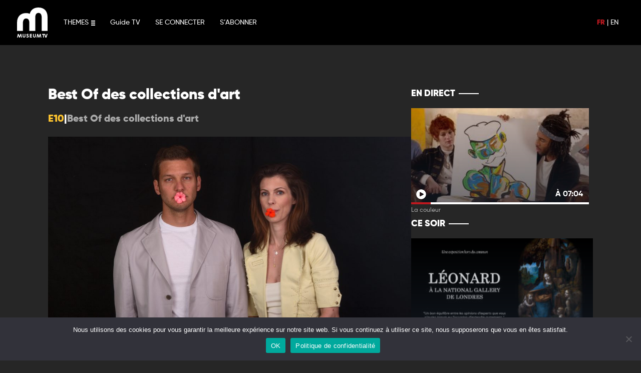

--- FILE ---
content_type: text/html; charset=UTF-8
request_url: https://www.museumtv.art/program/20256-best-of-des-collections-dart-s00-e10/
body_size: 11355
content:
	<!doctype html>
<!--[if lt IE 9]><html class="no-js no-svg ie lt-ie9 lt-ie8 lt-ie7" lang="fr-FR"> <![endif]-->
<!--[if IE 9]><html class="no-js no-svg ie ie9 lt-ie9 lt-ie8" lang="fr-FR"> <![endif]-->
<!--[if gt IE 9]><!-->
<html class="no-js no-svg" lang="fr-FR">
<!--<![endif]-->

<head>
  <meta charset="UTF-8" />
  <title>    Best Of des collections d&#039;art - Museum TV
    </title>
  <link rel="stylesheet" href="https://www.museumtv.art/wp-content/themes/museum/style.css" type="text/css" media="screen" />
  <meta charset="UTF-8">
  <meta http-equiv="X-UA-Compatible" content="IE=edge">
  <meta name="viewport" content="width=device-width, initial-scale=1,width=device-width,minimal-ui">
  <link rel="author" href="https://www.museumtv.art/wp-content/themes/museum/humans.txt" />
  <link rel="pingback" href="https://www.museumtv.art/xmlrpc.php" />
  <link rel="profile" href="http://gmpg.org/xfn/11">
  <link rel="stylesheet" href="https://cdnjs.cloudflare.com/ajax/libs/font-awesome/6.0.0/css/all.min.css"
    integrity="sha512-9usAa10IRO0HhonpyAIVpjrylPvoDwiPUiKdWk5t3PyolY1cOd4DSE0Ga+ri4AuTroPR5aQvXU9xC6qOPnzFeg=="
    crossorigin="anonymous" referrerpolicy="no-referrer" />
  <meta name="google-site-verification" content="DXK-b96bgpEKqZkMkTxbGH73zrm9B6YYb0KGHdbBLdU" />
  <meta name="facebook-domain-verification" content="fr501fdeqgtrvh8se8k6u6zjysw3je" />
  <meta name='robots' content='index, follow, max-image-preview:large, max-snippet:-1, max-video-preview:-1' />
	<style>img:is([sizes="auto" i], [sizes^="auto," i]) { contain-intrinsic-size: 3000px 1500px }</style>
	
	<!-- This site is optimized with the Yoast SEO plugin v24.0 - https://yoast.com/wordpress/plugins/seo/ -->
	<link rel="canonical" href="https://www.museumtv.art/en/program/20256-best-of-collections-of-art-s00-e10/" />
	<meta property="og:locale" content="fr_FR" />
	<meta property="og:type" content="article" />
	<meta property="og:title" content="Best Of des collections d&#039;art - Museum TV" />
	<meta property="og:description" content="Accompagnez Mame et Charlie dans leur revue des douze collections visitées cette saison." />
	<meta property="og:url" content="https://www.museumtv.art/en/program/20256-best-of-collections-of-art-s00-e10/" />
	<meta property="og:site_name" content="Museum TV" />
	<meta property="article:publisher" content="https://www.facebook.com/museumtv.art/" />
	<meta property="article:modified_time" content="2024-12-09T15:04:48+00:00" />
	<meta property="og:image" content="https://www.museumtv.art/wp-content/uploads/2021/08/artland-e10-best-of-collections-of-art612629d410176-scaled.jpeg" />
	<meta property="og:image:width" content="2560" />
	<meta property="og:image:height" content="1440" />
	<meta property="og:image:type" content="image/jpeg" />
	<meta name="twitter:card" content="summary_large_image" />
	<script type="application/ld+json" class="yoast-schema-graph">{"@context":"https://schema.org","@graph":[{"@type":"WebPage","@id":"https://www.museumtv.art/en/program/20256-best-of-collections-of-art-s00-e10/","url":"https://www.museumtv.art/en/program/20256-best-of-collections-of-art-s00-e10/","name":"Best Of des collections d'art - Museum TV","isPartOf":{"@id":"https://www.museumtv.art/#website"},"primaryImageOfPage":{"@id":"https://www.museumtv.art/en/program/20256-best-of-collections-of-art-s00-e10/#primaryimage"},"image":{"@id":"https://www.museumtv.art/en/program/20256-best-of-collections-of-art-s00-e10/#primaryimage"},"thumbnailUrl":"https://www.museumtv.art/wp-content/uploads/2021/08/artland-e10-best-of-collections-of-art612629d410176-scaled.jpeg","datePublished":"2021-08-25T11:30:29+00:00","dateModified":"2024-12-09T15:04:48+00:00","breadcrumb":{"@id":"https://www.museumtv.art/en/program/20256-best-of-collections-of-art-s00-e10/#breadcrumb"},"inLanguage":"fr-FR","potentialAction":[{"@type":"ReadAction","target":["https://www.museumtv.art/en/program/20256-best-of-collections-of-art-s00-e10/"]}]},{"@type":"ImageObject","inLanguage":"fr-FR","@id":"https://www.museumtv.art/en/program/20256-best-of-collections-of-art-s00-e10/#primaryimage","url":"https://www.museumtv.art/wp-content/uploads/2021/08/artland-e10-best-of-collections-of-art612629d410176-scaled.jpeg","contentUrl":"https://www.museumtv.art/wp-content/uploads/2021/08/artland-e10-best-of-collections-of-art612629d410176-scaled.jpeg","width":2560,"height":1440,"caption":"Accompany Mame and Charlie in their review of the twelve collections visited this season. Choose your favorite from Dia Beacon, the Walker Art Center, the Chianti Foundation, the Museum of Bad Art and the Des Moines Art Center."},{"@type":"BreadcrumbList","@id":"https://www.museumtv.art/en/program/20256-best-of-collections-of-art-s00-e10/#breadcrumb","itemListElement":[{"@type":"ListItem","position":1,"name":"Accueil","item":"https://www.museumtv.art/"},{"@type":"ListItem","position":2,"name":"Programs","item":"https://www.museumtv.art/programs/"},{"@type":"ListItem","position":3,"name":"Best Of des collections d&rsquo;art"}]},{"@type":"WebSite","@id":"https://www.museumtv.art/#website","url":"https://www.museumtv.art/","name":"Museum TV","description":"Première chaîne dédiée à l&#039;Art","publisher":{"@id":"https://www.museumtv.art/#organization"},"potentialAction":[{"@type":"SearchAction","target":{"@type":"EntryPoint","urlTemplate":"https://www.museumtv.art/?s={search_term_string}"},"query-input":{"@type":"PropertyValueSpecification","valueRequired":true,"valueName":"search_term_string"}}],"inLanguage":"fr-FR"},{"@type":"Organization","@id":"https://www.museumtv.art/#organization","name":"Museum TV","url":"https://www.museumtv.art/","logo":{"@type":"ImageObject","inLanguage":"fr-FR","@id":"https://www.museumtv.art/#/schema/logo/image/","url":"https://www.museumtv.art/wp-content/uploads/2021/10/apple-touch-icon-1.png","contentUrl":"https://www.museumtv.art/wp-content/uploads/2021/10/apple-touch-icon-1.png","width":180,"height":180,"caption":"Museum TV"},"image":{"@id":"https://www.museumtv.art/#/schema/logo/image/"},"sameAs":["https://www.facebook.com/museumtv.art/","https://www.instagram.com/museumtv_art/?hl=fr","https://www.linkedin.com/company/museumtv"]}]}</script>
	<!-- / Yoast SEO plugin. -->


<link rel='dns-prefetch' href='//www.googletagmanager.com' />
<link rel='stylesheet' id='yikes-inc-easy-mailchimp-public-styles-css' href='https://www.museumtv.art/wp-content/plugins/yikes-inc-easy-mailchimp-extender/public/css/yikes-inc-easy-mailchimp-extender-public.min.css?ver=6.7.4' type='text/css' media='all' />
<style id='wp-emoji-styles-inline-css' type='text/css'>

	img.wp-smiley, img.emoji {
		display: inline !important;
		border: none !important;
		box-shadow: none !important;
		height: 1em !important;
		width: 1em !important;
		margin: 0 0.07em !important;
		vertical-align: -0.1em !important;
		background: none !important;
		padding: 0 !important;
	}
</style>
<link rel='stylesheet' id='wp-block-library-css' href='https://www.museumtv.art/wp-includes/css/dist/block-library/style.min.css?ver=6.7.4' type='text/css' media='all' />
<style id='classic-theme-styles-inline-css' type='text/css'>
/*! This file is auto-generated */
.wp-block-button__link{color:#fff;background-color:#32373c;border-radius:9999px;box-shadow:none;text-decoration:none;padding:calc(.667em + 2px) calc(1.333em + 2px);font-size:1.125em}.wp-block-file__button{background:#32373c;color:#fff;text-decoration:none}
</style>
<style id='global-styles-inline-css' type='text/css'>
:root{--wp--preset--aspect-ratio--square: 1;--wp--preset--aspect-ratio--4-3: 4/3;--wp--preset--aspect-ratio--3-4: 3/4;--wp--preset--aspect-ratio--3-2: 3/2;--wp--preset--aspect-ratio--2-3: 2/3;--wp--preset--aspect-ratio--16-9: 16/9;--wp--preset--aspect-ratio--9-16: 9/16;--wp--preset--color--black: #000000;--wp--preset--color--cyan-bluish-gray: #abb8c3;--wp--preset--color--white: #ffffff;--wp--preset--color--pale-pink: #f78da7;--wp--preset--color--vivid-red: #cf2e2e;--wp--preset--color--luminous-vivid-orange: #ff6900;--wp--preset--color--luminous-vivid-amber: #fcb900;--wp--preset--color--light-green-cyan: #7bdcb5;--wp--preset--color--vivid-green-cyan: #00d084;--wp--preset--color--pale-cyan-blue: #8ed1fc;--wp--preset--color--vivid-cyan-blue: #0693e3;--wp--preset--color--vivid-purple: #9b51e0;--wp--preset--gradient--vivid-cyan-blue-to-vivid-purple: linear-gradient(135deg,rgba(6,147,227,1) 0%,rgb(155,81,224) 100%);--wp--preset--gradient--light-green-cyan-to-vivid-green-cyan: linear-gradient(135deg,rgb(122,220,180) 0%,rgb(0,208,130) 100%);--wp--preset--gradient--luminous-vivid-amber-to-luminous-vivid-orange: linear-gradient(135deg,rgba(252,185,0,1) 0%,rgba(255,105,0,1) 100%);--wp--preset--gradient--luminous-vivid-orange-to-vivid-red: linear-gradient(135deg,rgba(255,105,0,1) 0%,rgb(207,46,46) 100%);--wp--preset--gradient--very-light-gray-to-cyan-bluish-gray: linear-gradient(135deg,rgb(238,238,238) 0%,rgb(169,184,195) 100%);--wp--preset--gradient--cool-to-warm-spectrum: linear-gradient(135deg,rgb(74,234,220) 0%,rgb(151,120,209) 20%,rgb(207,42,186) 40%,rgb(238,44,130) 60%,rgb(251,105,98) 80%,rgb(254,248,76) 100%);--wp--preset--gradient--blush-light-purple: linear-gradient(135deg,rgb(255,206,236) 0%,rgb(152,150,240) 100%);--wp--preset--gradient--blush-bordeaux: linear-gradient(135deg,rgb(254,205,165) 0%,rgb(254,45,45) 50%,rgb(107,0,62) 100%);--wp--preset--gradient--luminous-dusk: linear-gradient(135deg,rgb(255,203,112) 0%,rgb(199,81,192) 50%,rgb(65,88,208) 100%);--wp--preset--gradient--pale-ocean: linear-gradient(135deg,rgb(255,245,203) 0%,rgb(182,227,212) 50%,rgb(51,167,181) 100%);--wp--preset--gradient--electric-grass: linear-gradient(135deg,rgb(202,248,128) 0%,rgb(113,206,126) 100%);--wp--preset--gradient--midnight: linear-gradient(135deg,rgb(2,3,129) 0%,rgb(40,116,252) 100%);--wp--preset--font-size--small: 13px;--wp--preset--font-size--medium: 20px;--wp--preset--font-size--large: 36px;--wp--preset--font-size--x-large: 42px;--wp--preset--spacing--20: 0.44rem;--wp--preset--spacing--30: 0.67rem;--wp--preset--spacing--40: 1rem;--wp--preset--spacing--50: 1.5rem;--wp--preset--spacing--60: 2.25rem;--wp--preset--spacing--70: 3.38rem;--wp--preset--spacing--80: 5.06rem;--wp--preset--shadow--natural: 6px 6px 9px rgba(0, 0, 0, 0.2);--wp--preset--shadow--deep: 12px 12px 50px rgba(0, 0, 0, 0.4);--wp--preset--shadow--sharp: 6px 6px 0px rgba(0, 0, 0, 0.2);--wp--preset--shadow--outlined: 6px 6px 0px -3px rgba(255, 255, 255, 1), 6px 6px rgba(0, 0, 0, 1);--wp--preset--shadow--crisp: 6px 6px 0px rgba(0, 0, 0, 1);}:where(.is-layout-flex){gap: 0.5em;}:where(.is-layout-grid){gap: 0.5em;}body .is-layout-flex{display: flex;}.is-layout-flex{flex-wrap: wrap;align-items: center;}.is-layout-flex > :is(*, div){margin: 0;}body .is-layout-grid{display: grid;}.is-layout-grid > :is(*, div){margin: 0;}:where(.wp-block-columns.is-layout-flex){gap: 2em;}:where(.wp-block-columns.is-layout-grid){gap: 2em;}:where(.wp-block-post-template.is-layout-flex){gap: 1.25em;}:where(.wp-block-post-template.is-layout-grid){gap: 1.25em;}.has-black-color{color: var(--wp--preset--color--black) !important;}.has-cyan-bluish-gray-color{color: var(--wp--preset--color--cyan-bluish-gray) !important;}.has-white-color{color: var(--wp--preset--color--white) !important;}.has-pale-pink-color{color: var(--wp--preset--color--pale-pink) !important;}.has-vivid-red-color{color: var(--wp--preset--color--vivid-red) !important;}.has-luminous-vivid-orange-color{color: var(--wp--preset--color--luminous-vivid-orange) !important;}.has-luminous-vivid-amber-color{color: var(--wp--preset--color--luminous-vivid-amber) !important;}.has-light-green-cyan-color{color: var(--wp--preset--color--light-green-cyan) !important;}.has-vivid-green-cyan-color{color: var(--wp--preset--color--vivid-green-cyan) !important;}.has-pale-cyan-blue-color{color: var(--wp--preset--color--pale-cyan-blue) !important;}.has-vivid-cyan-blue-color{color: var(--wp--preset--color--vivid-cyan-blue) !important;}.has-vivid-purple-color{color: var(--wp--preset--color--vivid-purple) !important;}.has-black-background-color{background-color: var(--wp--preset--color--black) !important;}.has-cyan-bluish-gray-background-color{background-color: var(--wp--preset--color--cyan-bluish-gray) !important;}.has-white-background-color{background-color: var(--wp--preset--color--white) !important;}.has-pale-pink-background-color{background-color: var(--wp--preset--color--pale-pink) !important;}.has-vivid-red-background-color{background-color: var(--wp--preset--color--vivid-red) !important;}.has-luminous-vivid-orange-background-color{background-color: var(--wp--preset--color--luminous-vivid-orange) !important;}.has-luminous-vivid-amber-background-color{background-color: var(--wp--preset--color--luminous-vivid-amber) !important;}.has-light-green-cyan-background-color{background-color: var(--wp--preset--color--light-green-cyan) !important;}.has-vivid-green-cyan-background-color{background-color: var(--wp--preset--color--vivid-green-cyan) !important;}.has-pale-cyan-blue-background-color{background-color: var(--wp--preset--color--pale-cyan-blue) !important;}.has-vivid-cyan-blue-background-color{background-color: var(--wp--preset--color--vivid-cyan-blue) !important;}.has-vivid-purple-background-color{background-color: var(--wp--preset--color--vivid-purple) !important;}.has-black-border-color{border-color: var(--wp--preset--color--black) !important;}.has-cyan-bluish-gray-border-color{border-color: var(--wp--preset--color--cyan-bluish-gray) !important;}.has-white-border-color{border-color: var(--wp--preset--color--white) !important;}.has-pale-pink-border-color{border-color: var(--wp--preset--color--pale-pink) !important;}.has-vivid-red-border-color{border-color: var(--wp--preset--color--vivid-red) !important;}.has-luminous-vivid-orange-border-color{border-color: var(--wp--preset--color--luminous-vivid-orange) !important;}.has-luminous-vivid-amber-border-color{border-color: var(--wp--preset--color--luminous-vivid-amber) !important;}.has-light-green-cyan-border-color{border-color: var(--wp--preset--color--light-green-cyan) !important;}.has-vivid-green-cyan-border-color{border-color: var(--wp--preset--color--vivid-green-cyan) !important;}.has-pale-cyan-blue-border-color{border-color: var(--wp--preset--color--pale-cyan-blue) !important;}.has-vivid-cyan-blue-border-color{border-color: var(--wp--preset--color--vivid-cyan-blue) !important;}.has-vivid-purple-border-color{border-color: var(--wp--preset--color--vivid-purple) !important;}.has-vivid-cyan-blue-to-vivid-purple-gradient-background{background: var(--wp--preset--gradient--vivid-cyan-blue-to-vivid-purple) !important;}.has-light-green-cyan-to-vivid-green-cyan-gradient-background{background: var(--wp--preset--gradient--light-green-cyan-to-vivid-green-cyan) !important;}.has-luminous-vivid-amber-to-luminous-vivid-orange-gradient-background{background: var(--wp--preset--gradient--luminous-vivid-amber-to-luminous-vivid-orange) !important;}.has-luminous-vivid-orange-to-vivid-red-gradient-background{background: var(--wp--preset--gradient--luminous-vivid-orange-to-vivid-red) !important;}.has-very-light-gray-to-cyan-bluish-gray-gradient-background{background: var(--wp--preset--gradient--very-light-gray-to-cyan-bluish-gray) !important;}.has-cool-to-warm-spectrum-gradient-background{background: var(--wp--preset--gradient--cool-to-warm-spectrum) !important;}.has-blush-light-purple-gradient-background{background: var(--wp--preset--gradient--blush-light-purple) !important;}.has-blush-bordeaux-gradient-background{background: var(--wp--preset--gradient--blush-bordeaux) !important;}.has-luminous-dusk-gradient-background{background: var(--wp--preset--gradient--luminous-dusk) !important;}.has-pale-ocean-gradient-background{background: var(--wp--preset--gradient--pale-ocean) !important;}.has-electric-grass-gradient-background{background: var(--wp--preset--gradient--electric-grass) !important;}.has-midnight-gradient-background{background: var(--wp--preset--gradient--midnight) !important;}.has-small-font-size{font-size: var(--wp--preset--font-size--small) !important;}.has-medium-font-size{font-size: var(--wp--preset--font-size--medium) !important;}.has-large-font-size{font-size: var(--wp--preset--font-size--large) !important;}.has-x-large-font-size{font-size: var(--wp--preset--font-size--x-large) !important;}
:where(.wp-block-post-template.is-layout-flex){gap: 1.25em;}:where(.wp-block-post-template.is-layout-grid){gap: 1.25em;}
:where(.wp-block-columns.is-layout-flex){gap: 2em;}:where(.wp-block-columns.is-layout-grid){gap: 2em;}
:root :where(.wp-block-pullquote){font-size: 1.5em;line-height: 1.6;}
</style>
<link rel='stylesheet' id='wpml-blocks-css' href='https://www.museumtv.art/wp-content/plugins/sitepress-multilingual-cms/dist/css/blocks/styles.css?ver=4.6.14' type='text/css' media='all' />
<link rel='stylesheet' id='contact-form-7-css' href='https://www.museumtv.art/wp-content/plugins/contact-form-7/includes/css/styles.css?ver=6.0.1' type='text/css' media='all' />
<link rel='stylesheet' id='cookie-notice-front-css' href='https://www.museumtv.art/wp-content/plugins/cookie-notice/css/front.min.css?ver=2.5.4' type='text/css' media='all' />
<link rel='stylesheet' id='style-operators-css' href='https://www.museumtv.art/wp-content/themes/museum/static/css/operators.css?ver=6.7.4' type='text/css' media='all' />
<link rel='stylesheet' id='museum_master-css' href='https://www.museumtv.art/wp-content/themes/museum/static/css/master.css?ver=6.7.4' type='text/css' media='all' />
<link rel='stylesheet' id='museum_form-css' href='https://www.museumtv.art/wp-content/themes/museum/static/css/form.css?ver=6.7.4' type='text/css' media='all' />
<link rel='stylesheet' id='museum_master_mobile-css' href='https://www.museumtv.art/wp-content/themes/museum/static/css/master-mobile.css?ver=6.7.4' type='text/css' media='all' />
<link rel='stylesheet' id='live_widget-css' href='https://www.museumtv.art/wp-content/themes/museum/static/css/live-widget.css?ver=6.7.4' type='text/css' media='all' />
<link rel='stylesheet' id='tailwindcss-css' href='https://www.museumtv.art/wp-content/themes/museum/static/css/tailwind.output.css?ver=6.7.4' type='text/css' media='all' />
<link rel='stylesheet' id='global-css' href='https://www.museumtv.art/wp-content/themes/museum/static/css/global.output.css?ver=6.7.4' type='text/css' media='all' />
<script type="text/javascript" src="https://www.museumtv.art/wp-includes/js/jquery/jquery.min.js?ver=3.7.1" id="jquery-core-js"></script>
<script type="text/javascript" src="https://www.museumtv.art/wp-includes/js/jquery/jquery-migrate.min.js?ver=3.4.1" id="jquery-migrate-js"></script>
<script type="text/javascript" id="yikes-easy-mc-ajax-js-extra">
/* <![CDATA[ */
var yikes_mailchimp_ajax = {"ajax_url":"https:\/\/www.museumtv.art\/wp-admin\/admin-ajax.php","page_data":"124920","interest_group_checkbox_error":"Champ obligatoire.","preloader_url":"https:\/\/www.museumtv.art\/wp-content\/plugins\/yikes-inc-easy-mailchimp-extender\/includes\/images\/ripple.svg","loading_dots":"https:\/\/www.museumtv.art\/wp-content\/plugins\/yikes-inc-easy-mailchimp-extender\/includes\/images\/bars.svg","ajax_security_nonce":"6f1bf2f068","feedback_message_placement":"before"};
/* ]]> */
</script>
<script type="text/javascript" src="https://www.museumtv.art/wp-content/plugins/yikes-inc-easy-mailchimp-extender/public/js/yikes-mc-ajax-forms.min.js?ver=6.9.0" id="yikes-easy-mc-ajax-js"></script>
<script type="text/javascript" id="form-submission-helpers-js-extra">
/* <![CDATA[ */
var form_submission_helpers = {"ajax_url":"https:\/\/www.museumtv.art\/wp-admin\/admin-ajax.php","preloader_url":"https:\/\/www.museumtv.art\/wp-admin\/images\/wpspin_light.gif","countries_with_zip":{"US":"US","GB":"GB","CA":"CA","IE":"IE","CN":"CN","IN":"IN","AU":"AU","BR":"BR","MX":"MX","IT":"IT","NZ":"NZ","JP":"JP","FR":"FR","GR":"GR","DE":"DE","NL":"NL","PT":"PT","ES":"ES"},"page_data":"124920"};
/* ]]> */
</script>
<script type="text/javascript" src="https://www.museumtv.art/wp-content/plugins/yikes-inc-easy-mailchimp-extender/public/js/form-submission-helpers.min.js?ver=6.9.0" id="form-submission-helpers-js"></script>
<script type="text/javascript" id="wpml-cookie-js-extra">
/* <![CDATA[ */
var wpml_cookies = {"wp-wpml_current_language":{"value":"fr","expires":1,"path":"\/"}};
var wpml_cookies = {"wp-wpml_current_language":{"value":"fr","expires":1,"path":"\/"}};
/* ]]> */
</script>
<script type="text/javascript" src="https://www.museumtv.art/wp-content/plugins/sitepress-multilingual-cms/res/js/cookies/language-cookie.js?ver=4.6.14" id="wpml-cookie-js" defer="defer" data-wp-strategy="defer"></script>
<script type="text/javascript" id="cookie-notice-front-js-before">
/* <![CDATA[ */
var cnArgs = {"ajaxUrl":"https:\/\/www.museumtv.art\/wp-admin\/admin-ajax.php","nonce":"44c816ee15","hideEffect":"fade","position":"bottom","onScroll":false,"onScrollOffset":100,"onClick":false,"cookieName":"cookie_notice_accepted","cookieTime":2592000,"cookieTimeRejected":2592000,"globalCookie":false,"redirection":false,"cache":false,"revokeCookies":false,"revokeCookiesOpt":"automatic"};
/* ]]> */
</script>
<script type="text/javascript" src="https://www.museumtv.art/wp-content/plugins/cookie-notice/js/front.min.js?ver=2.5.4" id="cookie-notice-front-js"></script>
<script type="text/javascript" src="https://www.museumtv.art/wp-content/themes/museum/static/js/index.js?ver=6.7.4" id="museum_index_js-js"></script>
<script type="text/javascript" src="https://www.museumtv.art/wp-content/themes/museum/static/js/mustache.min.js?ver=6.7.4" id="museum_mustach-js"></script>
<script type="text/javascript" src="https://www.museumtv.art/wp-content/themes/museum/static/js/core.js?ver=6.7.4" id="museum_core_js-js"></script>
<script type="text/javascript" src="https://www.museumtv.art/wp-content/themes/museum/static/js/utils.js?ver=6.7.4" id="museum_utils-js"></script>
<script type="text/javascript" src="https://www.museumtv.art/wp-content/themes/museum/static/js/flux_update.js?ver=6.7.4" id="museum_fluxupdate_js-js"></script>
<script type="text/javascript" src="https://www.museumtv.art/wp-content/themes/museum/static/js/listebox.js?ver=6.7.4" id="museum_listebox_js-js"></script>
<script type="text/javascript" src="https://www.museumtv.art/wp-content/themes/museum/static/js/jquery.lazyload.min.js?ver=6.7.4" id="museum_lazylaod_js-js"></script>
<script type="text/javascript" src="https://www.museumtv.art/wp-content/themes/museum/static/js/archivebox.js?ver=6.7.4" id="museum_archivebox_js-js"></script>
<script type="text/javascript" src="https://www.museumtv.art/wp-content/themes/museum/static/js/favorite.js?ver=6.7.4" id="museum_favoris_js-js"></script>
<script type="text/javascript" src="https://www.museumtv.art/wp-content/themes/museum/static/js/messageManager.js?ver=6.7.4" id="messager_manager-js"></script>
<script type="text/javascript" src="https://www.museumtv.art/wp-content/themes/museum/static/js/search.js?ver=6.7.4" id="search_manager-js"></script>
<script type="text/javascript" src="https://www.museumtv.art/wp-content/themes/museum/static/js/user_history.js?ver=6.7.4" id="user_history-js"></script>
<script type="text/javascript" src="https://www.museumtv.art/wp-content/themes/museum/static/js/formcontact.js?ver=6.7.4" id="form_contact-js"></script>

<!-- Extrait de code de la balise Google (gtag.js) ajouté par Site Kit -->

<!-- Extrait Google Analytics ajouté par Site Kit -->
<script type="text/javascript" src="https://www.googletagmanager.com/gtag/js?id=GT-WBLCDTT" id="google_gtagjs-js" async></script>
<script type="text/javascript" id="google_gtagjs-js-after">
/* <![CDATA[ */
window.dataLayer = window.dataLayer || [];function gtag(){dataLayer.push(arguments);}
gtag("set","linker",{"domains":["www.museumtv.art"]});
gtag("js", new Date());
gtag("set", "developer_id.dZTNiMT", true);
gtag("config", "GT-WBLCDTT");
/* ]]> */
</script>

<!-- Extrait de code de la balise Google de fin (gtag.js) ajouté par Site Kit -->
<link rel="https://api.w.org/" href="https://www.museumtv.art/wp-json/" /><link rel="alternate" title="JSON" type="application/json" href="https://www.museumtv.art/wp-json/wp/v2/programs/124920" /><link rel="EditURI" type="application/rsd+xml" title="RSD" href="https://www.museumtv.art/xmlrpc.php?rsd" />
<meta name="generator" content="WordPress 6.7.4" />
<link rel='shortlink' href='https://www.museumtv.art/?p=124920' />
<link rel="alternate" title="oEmbed (JSON)" type="application/json+oembed" href="https://www.museumtv.art/wp-json/oembed/1.0/embed?url=https%3A%2F%2Fwww.museumtv.art%2Fprogram%2F20256-best-of-des-collections-dart-s00-e10%2F" />
<link rel="alternate" title="oEmbed (XML)" type="text/xml+oembed" href="https://www.museumtv.art/wp-json/oembed/1.0/embed?url=https%3A%2F%2Fwww.museumtv.art%2Fprogram%2F20256-best-of-des-collections-dart-s00-e10%2F&#038;format=xml" />
<meta name="generator" content="WPML ver:4.6.14 stt:1,4;" />
<meta name="generator" content="Site Kit by Google 1.141.0" /><link rel="icon" href="https://www.museumtv.art/wp-content/uploads/2021/09/cropped-apple-touch-icon-32x32.png" sizes="32x32" />
<link rel="icon" href="https://www.museumtv.art/wp-content/uploads/2021/09/cropped-apple-touch-icon-192x192.png" sizes="192x192" />
<link rel="apple-touch-icon" href="https://www.museumtv.art/wp-content/uploads/2021/09/cropped-apple-touch-icon-180x180.png" />
<meta name="msapplication-TileImage" content="https://www.museumtv.art/wp-content/uploads/2021/09/cropped-apple-touch-icon-270x270.png" />

</head>

</html>	</head><body class="program-template-default single single-program postid-124920 single-format-standard cookies-not-set" data-template="base.twig">
<a class="skip-link screen-reader-text" href="#content">Aller au contenu</a>
<header class="header">
			<nav id="nav-main" class="nav-main" role="navigation">
			<header id="header" role="banner" class=" header_desktop">

	<nav id="menu" role="navigation">
		<div class="logo ">
			<a href="https://www.museumtv.art" class="logo-museum"></a>
			<a href="https://www.museumtv.art/artnews/" class="logo-museum-artnews"></a>
		</div>
		<a class="menu-burger">
	<span>THEMES</span>
	<div class="menu-burger-icons">
		<div class="burger">
			<svg width="8px" height="10px">
				<rect y="0" class="rect" width="8" height="2"></rect>
				<rect y="4" class="rect" width="8" height="2"></rect>
				<rect y="8" class="rect" width="8" height="2"></rect>
			</svg>
		</div>
		<div class="close">
			<svg width="10px" height="10px">
				<rect x="0" y="4" class="rect r1" width="0" height="2"></rect>
				<rect x="4" y="10" class="rect r2" width="2" height="0"></rect>
			</svg>
		</div>
	</div>
</a>
 <ul id="menu-main-menu-left" class="main-menu-left"><li id="menu-item-78664" class="menu-item menu-item-type-post_type menu-item-object-page menu-item-78664 menu"><a href="https://www.museumtv.art/guide-tv/">Guide TV</a></li>
<li id="menu-item-78020" class="menu-item menu-item-type-custom menu-item-object-custom menu-item-78020 menu"><a href="https://my.museumtv.art/login">SE CONNECTER</a></li>
<li id="menu-item-135444" class="menu-item menu-item-type-post_type menu-item-object-page menu-item-135444 menu"><a href="https://www.museumtv.art/offres/">S&rsquo;ABONNER</a></li>
</ul>

		<div class="main-menu-right">
			<div class="lang-choose">
									<a class="menu-lang select" href="https://www.museumtv.art/program/20256-best-of-des-collections-dart-s00-e10/">FR</a>
					|
														<a class="menu-lang " href="https://www.museumtv.art/en/program/20256-best-of-collections-of-art-s00-e10/">EN</a>
												</div>
		</div>

	</nav>
</header>
<div id="heade_menu_roll">
	<div class="roll-menu menu-desktop">
		<div class="list-categorie">
							<a href="https://www.museumtv.art/theme/architecture-et-design/" class=" menu-item menu-item-type-taxonomy menu-item-object-format">
					<span>Architecture et Design</span>
				</a>
							<a href="https://www.museumtv.art/theme/beaux-arts/" class=" menu-item menu-item-type-taxonomy menu-item-object-format">
					<span>Beaux-Arts</span>
				</a>
							<a href="https://www.museumtv.art/theme/creation/" class=" menu-item menu-item-type-taxonomy menu-item-object-format">
					<span>Création</span>
				</a>
							<a href="https://www.museumtv.art/theme/decryptage/" class=" menu-item menu-item-type-taxonomy menu-item-object-format">
					<span>Décryptage</span>
				</a>
							<a href="https://www.museumtv.art/theme/art-ludique/" class=" menu-item menu-item-type-taxonomy menu-item-object-format">
					<span>L'art ludique</span>
				</a>
							<a href="https://www.museumtv.art/theme/photographie/" class=" menu-item menu-item-type-taxonomy menu-item-object-format">
					<span>Photographie</span>
				</a>
							<a href="https://www.museumtv.art/theme/portraits/" class=" menu-item menu-item-type-taxonomy menu-item-object-format">
					<span>Portraits</span>
				</a>
							<a href="https://www.museumtv.art/theme/visites/" class=" menu-item menu-item-type-taxonomy menu-item-object-format">
					<span>Visites</span>
				</a>
						<div class="mobile-menu"> <ul id="menu-main-menu-left" class="main-menu-left"><li id="menu-item-78664" class="menu-item menu-item-type-post_type menu-item-object-page menu-item-78664 menu"><a href="https://www.museumtv.art/guide-tv/">Guide TV</a></li>
<li id="menu-item-78020" class="menu-item menu-item-type-custom menu-item-object-custom menu-item-78020 menu"><a href="https://my.museumtv.art/login">SE CONNECTER</a></li>
<li id="menu-item-135444" class="menu-item menu-item-type-post_type menu-item-object-page menu-item-135444 menu"><a href="https://www.museumtv.art/offres/">S&rsquo;ABONNER</a></li>
</ul>
			</div>
		</div>
	</div>
</div>
<header id="header" role="banner" class="transparent header_mobile">
	<nav id="menu" role="navigation">
		<div class="logo ">
			<a href="https://www.museumtv.art" class="logo-museum"></a>
			<a href="https://www.museumtv.art/artnews/" class="logo-museum-artnews"></a>
		</div>

		<div class="main-menu-right">
			<div class="lang-choose">
									<a class="menu-lang select" href="https://www.museumtv.art/program/20256-best-of-des-collections-dart-s00-e10/">FR</a>
					|
														<a class="menu-lang " href="https://www.museumtv.art/en/program/20256-best-of-collections-of-art-s00-e10/">EN</a>
												</div>
			<a class="menu-burger"></a>
		</div>

	</nav>

</header>
		</nav>
	</div>
</header>
<div class="pt-32">
  <div class="w-full sm:w-[540px] md:w-[720px] lg:w-[960px] xl:w-[1120px] px-4 mx-auto mt-6 lg:flex gap-8">
    <main class="lg:w-2/3 py-4">
      			<h1 class="t-article">Best Of des collections d'art</h1>
		<div class="flex infos-article items-center" style="gap: 5px;">
							<h2 class="numero-article">E10</h2>
				|
						<h2 class="st-article">Best Of des collections d'art</h2>
		</div>
	
	<div class="bloc bloc-vimeo">
		<img width="1024" height="576" src="https://www.museumtv.art/wp-content/uploads/2021/08/artland-e10-best-of-collections-of-art612629d410176-1024x576.jpeg" class=" wp-post-image" alt="Best Of des collections d&#039;art" loading="lazy" onerror="handleError(this)" decoding="async" srcset="https://www.museumtv.art/wp-content/uploads/2021/08/artland-e10-best-of-collections-of-art612629d410176-1024x576.jpeg 1024w, https://www.museumtv.art/wp-content/uploads/2021/08/artland-e10-best-of-collections-of-art612629d410176-300x169.jpeg 300w, https://www.museumtv.art/wp-content/uploads/2021/08/artland-e10-best-of-collections-of-art612629d410176-768x432.jpeg 768w, https://www.museumtv.art/wp-content/uploads/2021/08/artland-e10-best-of-collections-of-art612629d410176-1536x864.jpeg 1536w, https://www.museumtv.art/wp-content/uploads/2021/08/artland-e10-best-of-collections-of-art612629d410176-2048x1152.jpeg 2048w" sizes="auto, (max-width: 1024px) 100vw, 1024px" />
			</div>
	<div class="bloc bloc-edited ">
		Accompagnez Mame et Charlie dans leur revue des douze collections visitées cette saison. Choisissez votre favori parmi: Dia Beacon, le Walker Art Center, la Chianti Foundation, le Museum of Bad Art et le Des Moines Art Center.
	</div>
	<div class="bloc bloc-infos">
					<p>
				<strong>Durée du programme complet
					:</strong>
				 52 mins
			</p>
							<p>
				<strong>Producteur
					:</strong>
				Gallery HD</p>
							<p>
				<strong>Année
					:</strong>
				2006</p>
							<p>
				<strong>Pays
					:</strong>
				USA</p>
			</div>
			<div class="bloc bloc-edited ">
			<div class="articles-content warning_not_available">
  <div style="height:25px" aria-hidden="true" class="wp-block-spacer"></div>
  <h3 style="display: table; margin: auto;" id="mce_5">
  <span>Ce programme n'est pas disponible actuellement.</span>
    </h3>
  <div style="height:25px" aria-hidden="true" class="wp-block-spacer"></div>
</div>		</div>
		    </main>
    <aside class="lg:w-1/3 sidebar py-4 flex flex-col gap-8">
    <div class="widget-digest">
  <div class="flex flex-col gap-8">
    <div id="now" class="sm:pr-2 sm:pl-0 basis-full md:basis-1/3">
        <article class="">
  		<div class="title-zone group/title-zone">
				<h2 class="">
						En direct
		</h2>
					</div>
  <a href="https://www.museumtv.art/program/24363-la-couleur-s00-e24/">
    <div class="relative">
      <img src="https://www.museumtv.art/wp-content/uploads/2021/08/sketchbook-e24-colors61262d24534bc-300x169.jpeg" loading="lazy" class="w-full object-cover h-48">
      <div class="absolute flex flex-col justify-between left-0 bottom-0 w-full h-full p-2 text-white font-bold bg-gradient-to-t from-gray-800/50 from-gray-800/0">
        <div>
        </div>
        <div class="flex justify-between items-end">
          <svg xmlns="http://www.w3.org/2000/svg" viewBox="0 0 24 24" fill="currentColor" class="w-6 h-6">
            <path fill-rule="evenodd" d="M2.25 12c0-5.385 4.365-9.75 9.75-9.75s9.75 4.365 9.75 9.75-4.365 9.75-9.75 9.75S2.25 17.385 2.25 12zm14.024-.983a1.125 1.125 0 010 1.966l-5.603 3.113A1.125 1.125 0 019 15.113V8.887c0-.857.921-1.4 1.671-.983l5.603 3.113z" clip-rule="evenodd" />
          </svg>
                      <div class="uppercase font-bold mr-1">à 07:04</div>
                  </div>
      </div>
              <progress class="absolute bottom-0 right-0 left-0 w-full h-1" max="100" value="11"></progress>
          </div>
        <div class="mt-1 text-base font-bold"></div>
    <div class="text-xs font-medium opacity-60">La couleur</div>
              </a>
</article>    </div>
    <div class="sm:w-1/2 md:w-full" id="prime">
        <article class="">
  		<div class="title-zone group/title-zone">
				<h2 class="">
						Ce soir
		</h2>
					</div>
  <a href="https://my.museumtv.art/content/07dc13f6-8edb-4842-86e1-feada2e5b5b8">
    <div class="relative">
      <img src="https://www.museumtv.art/wp-content/uploads/2024/09/exhibition-on-screen-saison-1-leonard-a-la-national-gallery-de-londres66d5b4b7d0ebe-300x169.jpg" loading="lazy" class="w-full object-cover h-48">
      <div class="absolute flex flex-col justify-between left-0 bottom-0 w-full h-full p-2 text-white font-bold bg-gradient-to-t from-gray-800/50 from-gray-800/0">
        <div>
        </div>
        <div class="flex justify-between items-end">
          <svg xmlns="http://www.w3.org/2000/svg" viewBox="0 0 24 24" fill="currentColor" class="w-6 h-6">
            <path fill-rule="evenodd" d="M2.25 12c0-5.385 4.365-9.75 9.75-9.75s9.75 4.365 9.75 9.75-4.365 9.75-9.75 9.75S2.25 17.385 2.25 12zm14.024-.983a1.125 1.125 0 010 1.966l-5.603 3.113A1.125 1.125 0 019 15.113V8.887c0-.857.921-1.4 1.671-.983l5.603 3.113z" clip-rule="evenodd" />
          </svg>
                      <div class="uppercase font-bold mr-1">à 20:51</div>
                  </div>
      </div>
          </div>
        <div class="mt-1 text-base font-bold"></div>
    <div class="text-xs font-medium opacity-60">Léonard à la National Gallery de Londres</div>
              </a>
</article>    </div>
    <div class="sm:w-1/2 md:w-full" id="other">
        <article class="">
  		<div class="title-zone group/title-zone">
				<h2 class="">
						Demain soir
		</h2>
					</div>
  <a href="https://my.museumtv.art/content/9f4cae99-558f-4719-b5d5-9c0b32095323">
    <div class="relative">
      <img src="https://www.museumtv.art/wp-content/uploads/2024/09/jack-b-yeats-lhomme-qui-a-peint-lirlande66d5b44cc4c9a-300x200.jpg" loading="lazy" class="w-full object-cover h-48">
      <div class="absolute flex flex-col justify-between left-0 bottom-0 w-full h-full p-2 text-white font-bold bg-gradient-to-t from-gray-800/50 from-gray-800/0">
        <div>
        </div>
        <div class="flex justify-between items-end">
          <svg xmlns="http://www.w3.org/2000/svg" viewBox="0 0 24 24" fill="currentColor" class="w-6 h-6">
            <path fill-rule="evenodd" d="M2.25 12c0-5.385 4.365-9.75 9.75-9.75s9.75 4.365 9.75 9.75-4.365 9.75-9.75 9.75S2.25 17.385 2.25 12zm14.024-.983a1.125 1.125 0 010 1.966l-5.603 3.113A1.125 1.125 0 019 15.113V8.887c0-.857.921-1.4 1.671-.983l5.603 3.113z" clip-rule="evenodd" />
          </svg>
                      <div class="uppercase font-bold mr-1">à 21:45</div>
                  </div>
      </div>
          </div>
            <div class="mt-1 text-base font-bold">Jack B. Yeats : L'homme qui a peint l'Irlande</div>
          </a>
</article>    </div>
  </div>
</div><div class="widget ">
  		<div class="title-zone group/title-zone">
				<h2 class="">
						Derniers articles
		</h2>
					</div>
  <div class="posts flex flex-col gap-4 mt-4">
          <article class="card tiny ">
  <a href="https://www.museumtv.art/artnews/musees/galerie-emma-donnersberg-une-premiere-parisienne/" class="">
        <div class="float-left mr-2">
     <img width="150" height="150" src="https://www.museumtv.art/wp-content/uploads/2025/12/Capture-150x150.png" class="w-32 h-24 object-cover wp-post-image" alt="Galerie Emma Donnersberg, une première parisienne" loading="lazy" onerror="handleError(this)" decoding="async" />
      <div class="flex justify-center -mt-5">
        <div class="bg-black text-white inline-block px-6 py-2 font-light uppercase text-sm">galerie</div>
      </div>
    </div>
    <div class="mt-0.5 text-base font-bold">Galerie Emma Donnersberg, une première parisienne</div>
    <div class="mt-0.5 flex gap-2 text-xs justify-end">
      <div class="flex gap-1 items-center">
        <svg xmlns="http://www.w3.org/2000/svg" fill="none" viewBox="0 0 24 24" stroke-width="1.5" stroke="currentColor" class="w-3 h-3 -mt-0.5">
          <path stroke-linecap="round" stroke-linejoin="round" d="M12 6v6h4.5m4.5 0a9 9 0 11-18 0 9 9 0 0118 0z" />
        </svg>
        <div>4 mins</div>
      </div>
      <div>16 décembre 2025</div>
    </div>
  </a>
</article>
          <article class="card tiny ">
  <a href="https://www.museumtv.art/artnews/agendas/exposition-brancusi-la-naissance-de-la-sculpture-moderne/" class="">
        <div class="float-left mr-2">
     <img width="150" height="150" src="https://www.museumtv.art/wp-content/uploads/2025/12/02-Brancusi_HART-Museum_Foto-Aad-Hoogendoorn-150x150.jpg" class="w-32 h-24 object-cover wp-post-image" alt="Brancusi, la naissance de la sculpture moderne" loading="lazy" onerror="handleError(this)" decoding="async" />
      <div class="flex justify-center -mt-5">
        <div class="bg-black text-white inline-block px-6 py-2 font-light uppercase text-sm">exposition</div>
      </div>
    </div>
    <div class="mt-0.5 text-base font-bold">Brancusi, la naissance de la sculpture moderne</div>
    <div class="mt-0.5 flex gap-2 text-xs justify-end">
      <div class="flex gap-1 items-center">
        <svg xmlns="http://www.w3.org/2000/svg" fill="none" viewBox="0 0 24 24" stroke-width="1.5" stroke="currentColor" class="w-3 h-3 -mt-0.5">
          <path stroke-linecap="round" stroke-linejoin="round" d="M12 6v6h4.5m4.5 0a9 9 0 11-18 0 9 9 0 0118 0z" />
        </svg>
        <div>7 mins</div>
      </div>
      <div>10 décembre 2025</div>
    </div>
  </a>
</article>
          <article class="card tiny ">
  <a href="https://www.museumtv.art/artnews/agendas/a-la-maison-au-17e-siecle-lorsque-la-vie-neerlandaise-traverse-les-siecles/" class="">
        <div class="float-left mr-2">
     <img width="150" height="150" src="https://www.museumtv.art/wp-content/uploads/2025/11/20251013-thuisin17-0335-150x150.jpg" class="w-32 h-24 object-cover wp-post-image" alt="À la maison au 17e siècle - Lorsque la vie néerlandaise traverse les siècles" loading="lazy" onerror="handleError(this)" decoding="async" />
      <div class="flex justify-center -mt-5">
        <div class="bg-black text-white inline-block px-6 py-2 font-light uppercase text-sm">exposition</div>
      </div>
    </div>
    <div class="mt-0.5 text-base font-bold">À la maison au 17e siècle - Lorsque la vie néerlandaise traverse les siècles</div>
    <div class="mt-0.5 flex gap-2 text-xs justify-end">
      <div class="flex gap-1 items-center">
        <svg xmlns="http://www.w3.org/2000/svg" fill="none" viewBox="0 0 24 24" stroke-width="1.5" stroke="currentColor" class="w-3 h-3 -mt-0.5">
          <path stroke-linecap="round" stroke-linejoin="round" d="M12 6v6h4.5m4.5 0a9 9 0 11-18 0 9 9 0 0118 0z" />
        </svg>
        <div>6 mins</div>
      </div>
      <div>25 novembre 2025</div>
    </div>
  </a>
</article>
          <article class="card tiny ">
  <a href="https://www.museumtv.art/artnews/agendas/de-la-muse-a-epouse-jacqueline-et-picasso-une-relation-au-travers-du-dessin/" class="">
        <div class="float-left mr-2">
     <img width="150" height="150" src="https://www.museumtv.art/wp-content/uploads/2025/11/image-2-150x150.png" class="w-32 h-24 object-cover wp-post-image" alt="De la muse à épouse - Jacqueline et Picasso, une relation au travers du dessin" loading="lazy" onerror="handleError(this)" decoding="async" />
      <div class="flex justify-center -mt-5">
        <div class="bg-black text-white inline-block px-6 py-2 font-light uppercase text-sm">exposition</div>
      </div>
    </div>
    <div class="mt-0.5 text-base font-bold">De la muse à épouse - Jacqueline et Picasso, une relation au travers du dessin</div>
    <div class="mt-0.5 flex gap-2 text-xs justify-end">
      <div class="flex gap-1 items-center">
        <svg xmlns="http://www.w3.org/2000/svg" fill="none" viewBox="0 0 24 24" stroke-width="1.5" stroke="currentColor" class="w-3 h-3 -mt-0.5">
          <path stroke-linecap="round" stroke-linejoin="round" d="M12 6v6h4.5m4.5 0a9 9 0 11-18 0 9 9 0 0118 0z" />
        </svg>
        <div>4 mins</div>
      </div>
      <div>25 novembre 2025</div>
    </div>
  </a>
</article>
          <article class="card tiny ">
  <a href="https://www.museumtv.art/artnews/agendas/john-singer-sargent-ebloui-paris-au-musee-dorsay/" class="">
        <div class="float-left mr-2">
     <img width="150" height="150" src="https://www.museumtv.art/wp-content/uploads/2025/10/john-singer-sargent-article-150x150.jpg" class="w-32 h-24 object-cover wp-post-image" alt="John Singer Sargent éblouit Paris au Musée d&#039;Orsay" loading="lazy" onerror="handleError(this)" decoding="async" />
      <div class="flex justify-center -mt-5">
        <div class="bg-black text-white inline-block px-6 py-2 font-light uppercase text-sm">exposition</div>
      </div>
    </div>
    <div class="mt-0.5 text-base font-bold">John Singer Sargent éblouit Paris au Musée d'Orsay</div>
    <div class="mt-0.5 flex gap-2 text-xs justify-end">
      <div class="flex gap-1 items-center">
        <svg xmlns="http://www.w3.org/2000/svg" fill="none" viewBox="0 0 24 24" stroke-width="1.5" stroke="currentColor" class="w-3 h-3 -mt-0.5">
          <path stroke-linecap="round" stroke-linejoin="round" d="M12 6v6h4.5m4.5 0a9 9 0 11-18 0 9 9 0 0118 0z" />
        </svg>
        <div>5 mins</div>
      </div>
      <div>17 octobre 2025</div>
    </div>
  </a>
</article>
      </div>
</div>
<div class="">
  		<div class="title-zone group/title-zone">
				<h2 class="">
						La newsletter
		</h2>
					</div>
  <p class="mt-4">J’adore l’art, je m’inscris illico à la newsletter Museum</p>
  <div class="mt-4">
          
	<section id="yikes-mailchimp-container-1" class="yikes-mailchimp-container yikes-mailchimp-container-1 ">
				<form id="inscription-newsletter-1" class="yikes-easy-mc-form yikes-easy-mc-form-1  " method="POST" data-attr-form-id="1">

													<label for="yikes-easy-mc-form-1-EMAIL"  class="EMAIL-label yikes-mailchimp-field-required ">

										<!-- dictate label visibility -->
										
										<!-- Description Above -->
										
										<input id="yikes-easy-mc-form-1-EMAIL"  name="EMAIL"  placeholder="Your email adress"  class="yikes-easy-mc-email field-no-label"  required="required" type="email"  value="">

										<!-- Description Below -->
										
									</label>
																	<label for="yikes-easy-mc-form-1-MMERGE17" style="display:none;" class="MMERGE17-label ">

									<!-- dictate label visibility -->
																			<label for="MMERGE17-1" class="yikes-easy-mc-checkbox-label field-no-label">
											<input
												type="radio"
												name="MMERGE17"
												id="MMERGE17-1"
																																				value="FR">
											<span class="MMERGE17-label">FR</span>
										</label>
																				<label for="MMERGE17-2" class="yikes-easy-mc-checkbox-label field-no-label last-selection">
											<input
												type="radio"
												name="MMERGE17"
												id="MMERGE17-2"
												checked="checked"																								value="INTER">
											<span class="MMERGE17-label">INTER</span>
										</label>
										
								</label>
								
				<!-- Honeypot Trap -->
				<input type="hidden" name="yikes-mailchimp-honeypot" id="yikes-mailchimp-honeypot-1" value="">

				<!-- List ID -->
				<input type="hidden" name="yikes-mailchimp-associated-list-id" id="yikes-mailchimp-associated-list-id-1" value="f23e0f31a4">

				<!-- The form that is being submitted! Used to display error/success messages above the correct form -->
				<input type="hidden" name="yikes-mailchimp-submitted-form" id="yikes-mailchimp-submitted-form-1" value="1">

				<!-- Submit Button -->
				<button type="submit" class="yikes-easy-mc-submit-button yikes-easy-mc-submit-button-1 btn btn-primary button recevoir"> <span class="yikes-mailchimp-submit-button-span-text">Send</span></button>				<!-- Nonce Security Check -->
				<input type="hidden" id="yikes_easy_mc_new_subscriber_1" name="yikes_easy_mc_new_subscriber" value="8a95facdc9">
				<input type="hidden" name="_wp_http_referer" value="/program/20256-best-of-des-collections-dart-s00-e10/" />
			</form>
			<!-- Mailchimp Form generated by Easy Forms for Mailchimp v6.9.0 (https://wordpress.org/plugins/yikes-inc-easy-mailchimp-extender/) -->

			</section>
	      </div>
</div>
    </aside>
  </div>
</div>
  <footer id="footer">
    <div class="footer">
	<div class="contain">
		<div class="col-widget">
			<div class="widget_text footer-widget footer-widget-2">
				<h2 class="widgettitle">Informations</h2> <ul id="menu-informations" class="informations"><li id="menu-item-135288" class="menu-item menu-item-type-post_type menu-item-object-page menu-item-135288 textwidget"><a href="https://www.museumtv.art/pourquoi-une-chaine-sur-lart/">Museum TV C&rsquo;est quoi ?</a></li>
<li id="menu-item-135290" class="menu-item menu-item-type-post_type menu-item-object-page menu-item-135290 textwidget"><a href="https://www.museumtv.art/contactez-nous/">Contactez-nous</a></li>
<li id="menu-item-135289" class="menu-item menu-item-type-post_type menu-item-object-page menu-item-135289 textwidget"><a href="https://www.museumtv.art/mentions-legales/">Mentions Légales</a></li>
<li id="menu-item-135291" class="menu-item menu-item-type-post_type menu-item-object-page menu-item-privacy-policy menu-item-135291 textwidget"><a rel="privacy-policy" href="https://www.museumtv.art/conditions-generales-dutilisation/">Conditions Générales d’Utilisation</a></li>
<li id="menu-item-135292" class="menu-item menu-item-type-post_type menu-item-object-page menu-item-135292 textwidget"><a href="https://www.museumtv.art/faq/">FAQ</a></li>
</ul>
			</div>
		</div>
		<div class="col-widget">
			<div class="widget_text footer-widget footer-widget-3">
				<h2 class="widgettitle">Retrouvez-nous sur les réseaux sociaux</h2>
				<div class="textwidget custom-html-widget">
					<a href="https://www.facebook.com/museumtv.art/" class="fb" target="_blank" rel="noopener noreferrer"></a>
					<a href="https://twitter.com/Museumtv_art" class="tw" target="_blank" rel="noopener noreferrer"></a>
					<a href="https://www.instagram.com/museumtv_art/" class="in" target="_blank" rel="noopener noreferrer"></a>
				</div>
			</div>
		</div>
	</div>
</div>
<div class="footer2">
	©2024 Museum
</div>
  </footer>
  <script type="text/javascript" src="https://www.museumtv.art/wp-includes/js/dist/hooks.min.js?ver=4d63a3d491d11ffd8ac6" id="wp-hooks-js"></script>
<script type="text/javascript" src="https://www.museumtv.art/wp-includes/js/dist/i18n.min.js?ver=5e580eb46a90c2b997e6" id="wp-i18n-js"></script>
<script type="text/javascript" id="wp-i18n-js-after">
/* <![CDATA[ */
wp.i18n.setLocaleData( { 'text direction\u0004ltr': [ 'ltr' ] } );
/* ]]> */
</script>
<script type="text/javascript" src="https://www.museumtv.art/wp-content/plugins/contact-form-7/includes/swv/js/index.js?ver=6.0.1" id="swv-js"></script>
<script type="text/javascript" id="contact-form-7-js-translations">
/* <![CDATA[ */
( function( domain, translations ) {
	var localeData = translations.locale_data[ domain ] || translations.locale_data.messages;
	localeData[""].domain = domain;
	wp.i18n.setLocaleData( localeData, domain );
} )( "contact-form-7", {"translation-revision-date":"2024-10-17 17:27:10+0000","generator":"GlotPress\/4.0.1","domain":"messages","locale_data":{"messages":{"":{"domain":"messages","plural-forms":"nplurals=2; plural=n > 1;","lang":"fr"},"This contact form is placed in the wrong place.":["Ce formulaire de contact est plac\u00e9 dans un mauvais endroit."],"Error:":["Erreur\u00a0:"]}},"comment":{"reference":"includes\/js\/index.js"}} );
/* ]]> */
</script>
<script type="text/javascript" id="contact-form-7-js-before">
/* <![CDATA[ */
var wpcf7 = {
    "api": {
        "root": "https:\/\/www.museumtv.art\/wp-json\/",
        "namespace": "contact-form-7\/v1"
    }
};
/* ]]> */
</script>
<script type="text/javascript" src="https://www.museumtv.art/wp-content/plugins/contact-form-7/includes/js/index.js?ver=6.0.1" id="contact-form-7-js"></script>
<script type="text/javascript" src="https://www.google.com/recaptcha/api.js?render=6Ldx0KEcAAAAAN5KpEbpB9GDAH4Cbfomci3bzWkb&amp;ver=3.0" id="google-recaptcha-js"></script>
<script type="text/javascript" src="https://www.museumtv.art/wp-includes/js/dist/vendor/wp-polyfill.min.js?ver=3.15.0" id="wp-polyfill-js"></script>
<script type="text/javascript" id="wpcf7-recaptcha-js-before">
/* <![CDATA[ */
var wpcf7_recaptcha = {
    "sitekey": "6Ldx0KEcAAAAAN5KpEbpB9GDAH4Cbfomci3bzWkb",
    "actions": {
        "homepage": "homepage",
        "contactform": "contactform"
    }
};
/* ]]> */
</script>
<script type="text/javascript" src="https://www.museumtv.art/wp-content/plugins/contact-form-7/modules/recaptcha/index.js?ver=6.0.1" id="wpcf7-recaptcha-js"></script>

		<!-- Cookie Notice plugin v2.5.4 by Hu-manity.co https://hu-manity.co/ -->
		<div id="cookie-notice" role="dialog" class="cookie-notice-hidden cookie-revoke-hidden cn-position-bottom" aria-label="Cookie Notice" style="background-color: rgba(50,50,58,1);"><div class="cookie-notice-container" style="color: #fff"><span id="cn-notice-text" class="cn-text-container">Nous utilisons des cookies pour vous garantir la meilleure expérience sur notre site web. Si vous continuez à utiliser ce site, nous supposerons que vous en êtes satisfait.</span><span id="cn-notice-buttons" class="cn-buttons-container"><a href="#" id="cn-accept-cookie" data-cookie-set="accept" class="cn-set-cookie cn-button" aria-label="OK" style="background-color: #00a99d">OK</a><a href="https://www.museumtv.art/conditions-generales-dutilisation/" target="_blank" id="cn-more-info" class="cn-more-info cn-button" aria-label="Politique de confidentialité" style="background-color: #00a99d">Politique de confidentialité</a></span><span id="cn-close-notice" data-cookie-set="accept" class="cn-close-icon" title="Non"></span></div>
			
		</div>
		<!-- / Cookie Notice plugin -->
</body></html>


--- FILE ---
content_type: text/html; charset=utf-8
request_url: https://www.google.com/recaptcha/api2/anchor?ar=1&k=6Ldx0KEcAAAAAN5KpEbpB9GDAH4Cbfomci3bzWkb&co=aHR0cHM6Ly93d3cubXVzZXVtdHYuYXJ0OjQ0Mw..&hl=en&v=PoyoqOPhxBO7pBk68S4YbpHZ&size=invisible&anchor-ms=20000&execute-ms=30000&cb=suuntw3tbsu
body_size: 48608
content:
<!DOCTYPE HTML><html dir="ltr" lang="en"><head><meta http-equiv="Content-Type" content="text/html; charset=UTF-8">
<meta http-equiv="X-UA-Compatible" content="IE=edge">
<title>reCAPTCHA</title>
<style type="text/css">
/* cyrillic-ext */
@font-face {
  font-family: 'Roboto';
  font-style: normal;
  font-weight: 400;
  font-stretch: 100%;
  src: url(//fonts.gstatic.com/s/roboto/v48/KFO7CnqEu92Fr1ME7kSn66aGLdTylUAMa3GUBHMdazTgWw.woff2) format('woff2');
  unicode-range: U+0460-052F, U+1C80-1C8A, U+20B4, U+2DE0-2DFF, U+A640-A69F, U+FE2E-FE2F;
}
/* cyrillic */
@font-face {
  font-family: 'Roboto';
  font-style: normal;
  font-weight: 400;
  font-stretch: 100%;
  src: url(//fonts.gstatic.com/s/roboto/v48/KFO7CnqEu92Fr1ME7kSn66aGLdTylUAMa3iUBHMdazTgWw.woff2) format('woff2');
  unicode-range: U+0301, U+0400-045F, U+0490-0491, U+04B0-04B1, U+2116;
}
/* greek-ext */
@font-face {
  font-family: 'Roboto';
  font-style: normal;
  font-weight: 400;
  font-stretch: 100%;
  src: url(//fonts.gstatic.com/s/roboto/v48/KFO7CnqEu92Fr1ME7kSn66aGLdTylUAMa3CUBHMdazTgWw.woff2) format('woff2');
  unicode-range: U+1F00-1FFF;
}
/* greek */
@font-face {
  font-family: 'Roboto';
  font-style: normal;
  font-weight: 400;
  font-stretch: 100%;
  src: url(//fonts.gstatic.com/s/roboto/v48/KFO7CnqEu92Fr1ME7kSn66aGLdTylUAMa3-UBHMdazTgWw.woff2) format('woff2');
  unicode-range: U+0370-0377, U+037A-037F, U+0384-038A, U+038C, U+038E-03A1, U+03A3-03FF;
}
/* math */
@font-face {
  font-family: 'Roboto';
  font-style: normal;
  font-weight: 400;
  font-stretch: 100%;
  src: url(//fonts.gstatic.com/s/roboto/v48/KFO7CnqEu92Fr1ME7kSn66aGLdTylUAMawCUBHMdazTgWw.woff2) format('woff2');
  unicode-range: U+0302-0303, U+0305, U+0307-0308, U+0310, U+0312, U+0315, U+031A, U+0326-0327, U+032C, U+032F-0330, U+0332-0333, U+0338, U+033A, U+0346, U+034D, U+0391-03A1, U+03A3-03A9, U+03B1-03C9, U+03D1, U+03D5-03D6, U+03F0-03F1, U+03F4-03F5, U+2016-2017, U+2034-2038, U+203C, U+2040, U+2043, U+2047, U+2050, U+2057, U+205F, U+2070-2071, U+2074-208E, U+2090-209C, U+20D0-20DC, U+20E1, U+20E5-20EF, U+2100-2112, U+2114-2115, U+2117-2121, U+2123-214F, U+2190, U+2192, U+2194-21AE, U+21B0-21E5, U+21F1-21F2, U+21F4-2211, U+2213-2214, U+2216-22FF, U+2308-230B, U+2310, U+2319, U+231C-2321, U+2336-237A, U+237C, U+2395, U+239B-23B7, U+23D0, U+23DC-23E1, U+2474-2475, U+25AF, U+25B3, U+25B7, U+25BD, U+25C1, U+25CA, U+25CC, U+25FB, U+266D-266F, U+27C0-27FF, U+2900-2AFF, U+2B0E-2B11, U+2B30-2B4C, U+2BFE, U+3030, U+FF5B, U+FF5D, U+1D400-1D7FF, U+1EE00-1EEFF;
}
/* symbols */
@font-face {
  font-family: 'Roboto';
  font-style: normal;
  font-weight: 400;
  font-stretch: 100%;
  src: url(//fonts.gstatic.com/s/roboto/v48/KFO7CnqEu92Fr1ME7kSn66aGLdTylUAMaxKUBHMdazTgWw.woff2) format('woff2');
  unicode-range: U+0001-000C, U+000E-001F, U+007F-009F, U+20DD-20E0, U+20E2-20E4, U+2150-218F, U+2190, U+2192, U+2194-2199, U+21AF, U+21E6-21F0, U+21F3, U+2218-2219, U+2299, U+22C4-22C6, U+2300-243F, U+2440-244A, U+2460-24FF, U+25A0-27BF, U+2800-28FF, U+2921-2922, U+2981, U+29BF, U+29EB, U+2B00-2BFF, U+4DC0-4DFF, U+FFF9-FFFB, U+10140-1018E, U+10190-1019C, U+101A0, U+101D0-101FD, U+102E0-102FB, U+10E60-10E7E, U+1D2C0-1D2D3, U+1D2E0-1D37F, U+1F000-1F0FF, U+1F100-1F1AD, U+1F1E6-1F1FF, U+1F30D-1F30F, U+1F315, U+1F31C, U+1F31E, U+1F320-1F32C, U+1F336, U+1F378, U+1F37D, U+1F382, U+1F393-1F39F, U+1F3A7-1F3A8, U+1F3AC-1F3AF, U+1F3C2, U+1F3C4-1F3C6, U+1F3CA-1F3CE, U+1F3D4-1F3E0, U+1F3ED, U+1F3F1-1F3F3, U+1F3F5-1F3F7, U+1F408, U+1F415, U+1F41F, U+1F426, U+1F43F, U+1F441-1F442, U+1F444, U+1F446-1F449, U+1F44C-1F44E, U+1F453, U+1F46A, U+1F47D, U+1F4A3, U+1F4B0, U+1F4B3, U+1F4B9, U+1F4BB, U+1F4BF, U+1F4C8-1F4CB, U+1F4D6, U+1F4DA, U+1F4DF, U+1F4E3-1F4E6, U+1F4EA-1F4ED, U+1F4F7, U+1F4F9-1F4FB, U+1F4FD-1F4FE, U+1F503, U+1F507-1F50B, U+1F50D, U+1F512-1F513, U+1F53E-1F54A, U+1F54F-1F5FA, U+1F610, U+1F650-1F67F, U+1F687, U+1F68D, U+1F691, U+1F694, U+1F698, U+1F6AD, U+1F6B2, U+1F6B9-1F6BA, U+1F6BC, U+1F6C6-1F6CF, U+1F6D3-1F6D7, U+1F6E0-1F6EA, U+1F6F0-1F6F3, U+1F6F7-1F6FC, U+1F700-1F7FF, U+1F800-1F80B, U+1F810-1F847, U+1F850-1F859, U+1F860-1F887, U+1F890-1F8AD, U+1F8B0-1F8BB, U+1F8C0-1F8C1, U+1F900-1F90B, U+1F93B, U+1F946, U+1F984, U+1F996, U+1F9E9, U+1FA00-1FA6F, U+1FA70-1FA7C, U+1FA80-1FA89, U+1FA8F-1FAC6, U+1FACE-1FADC, U+1FADF-1FAE9, U+1FAF0-1FAF8, U+1FB00-1FBFF;
}
/* vietnamese */
@font-face {
  font-family: 'Roboto';
  font-style: normal;
  font-weight: 400;
  font-stretch: 100%;
  src: url(//fonts.gstatic.com/s/roboto/v48/KFO7CnqEu92Fr1ME7kSn66aGLdTylUAMa3OUBHMdazTgWw.woff2) format('woff2');
  unicode-range: U+0102-0103, U+0110-0111, U+0128-0129, U+0168-0169, U+01A0-01A1, U+01AF-01B0, U+0300-0301, U+0303-0304, U+0308-0309, U+0323, U+0329, U+1EA0-1EF9, U+20AB;
}
/* latin-ext */
@font-face {
  font-family: 'Roboto';
  font-style: normal;
  font-weight: 400;
  font-stretch: 100%;
  src: url(//fonts.gstatic.com/s/roboto/v48/KFO7CnqEu92Fr1ME7kSn66aGLdTylUAMa3KUBHMdazTgWw.woff2) format('woff2');
  unicode-range: U+0100-02BA, U+02BD-02C5, U+02C7-02CC, U+02CE-02D7, U+02DD-02FF, U+0304, U+0308, U+0329, U+1D00-1DBF, U+1E00-1E9F, U+1EF2-1EFF, U+2020, U+20A0-20AB, U+20AD-20C0, U+2113, U+2C60-2C7F, U+A720-A7FF;
}
/* latin */
@font-face {
  font-family: 'Roboto';
  font-style: normal;
  font-weight: 400;
  font-stretch: 100%;
  src: url(//fonts.gstatic.com/s/roboto/v48/KFO7CnqEu92Fr1ME7kSn66aGLdTylUAMa3yUBHMdazQ.woff2) format('woff2');
  unicode-range: U+0000-00FF, U+0131, U+0152-0153, U+02BB-02BC, U+02C6, U+02DA, U+02DC, U+0304, U+0308, U+0329, U+2000-206F, U+20AC, U+2122, U+2191, U+2193, U+2212, U+2215, U+FEFF, U+FFFD;
}
/* cyrillic-ext */
@font-face {
  font-family: 'Roboto';
  font-style: normal;
  font-weight: 500;
  font-stretch: 100%;
  src: url(//fonts.gstatic.com/s/roboto/v48/KFO7CnqEu92Fr1ME7kSn66aGLdTylUAMa3GUBHMdazTgWw.woff2) format('woff2');
  unicode-range: U+0460-052F, U+1C80-1C8A, U+20B4, U+2DE0-2DFF, U+A640-A69F, U+FE2E-FE2F;
}
/* cyrillic */
@font-face {
  font-family: 'Roboto';
  font-style: normal;
  font-weight: 500;
  font-stretch: 100%;
  src: url(//fonts.gstatic.com/s/roboto/v48/KFO7CnqEu92Fr1ME7kSn66aGLdTylUAMa3iUBHMdazTgWw.woff2) format('woff2');
  unicode-range: U+0301, U+0400-045F, U+0490-0491, U+04B0-04B1, U+2116;
}
/* greek-ext */
@font-face {
  font-family: 'Roboto';
  font-style: normal;
  font-weight: 500;
  font-stretch: 100%;
  src: url(//fonts.gstatic.com/s/roboto/v48/KFO7CnqEu92Fr1ME7kSn66aGLdTylUAMa3CUBHMdazTgWw.woff2) format('woff2');
  unicode-range: U+1F00-1FFF;
}
/* greek */
@font-face {
  font-family: 'Roboto';
  font-style: normal;
  font-weight: 500;
  font-stretch: 100%;
  src: url(//fonts.gstatic.com/s/roboto/v48/KFO7CnqEu92Fr1ME7kSn66aGLdTylUAMa3-UBHMdazTgWw.woff2) format('woff2');
  unicode-range: U+0370-0377, U+037A-037F, U+0384-038A, U+038C, U+038E-03A1, U+03A3-03FF;
}
/* math */
@font-face {
  font-family: 'Roboto';
  font-style: normal;
  font-weight: 500;
  font-stretch: 100%;
  src: url(//fonts.gstatic.com/s/roboto/v48/KFO7CnqEu92Fr1ME7kSn66aGLdTylUAMawCUBHMdazTgWw.woff2) format('woff2');
  unicode-range: U+0302-0303, U+0305, U+0307-0308, U+0310, U+0312, U+0315, U+031A, U+0326-0327, U+032C, U+032F-0330, U+0332-0333, U+0338, U+033A, U+0346, U+034D, U+0391-03A1, U+03A3-03A9, U+03B1-03C9, U+03D1, U+03D5-03D6, U+03F0-03F1, U+03F4-03F5, U+2016-2017, U+2034-2038, U+203C, U+2040, U+2043, U+2047, U+2050, U+2057, U+205F, U+2070-2071, U+2074-208E, U+2090-209C, U+20D0-20DC, U+20E1, U+20E5-20EF, U+2100-2112, U+2114-2115, U+2117-2121, U+2123-214F, U+2190, U+2192, U+2194-21AE, U+21B0-21E5, U+21F1-21F2, U+21F4-2211, U+2213-2214, U+2216-22FF, U+2308-230B, U+2310, U+2319, U+231C-2321, U+2336-237A, U+237C, U+2395, U+239B-23B7, U+23D0, U+23DC-23E1, U+2474-2475, U+25AF, U+25B3, U+25B7, U+25BD, U+25C1, U+25CA, U+25CC, U+25FB, U+266D-266F, U+27C0-27FF, U+2900-2AFF, U+2B0E-2B11, U+2B30-2B4C, U+2BFE, U+3030, U+FF5B, U+FF5D, U+1D400-1D7FF, U+1EE00-1EEFF;
}
/* symbols */
@font-face {
  font-family: 'Roboto';
  font-style: normal;
  font-weight: 500;
  font-stretch: 100%;
  src: url(//fonts.gstatic.com/s/roboto/v48/KFO7CnqEu92Fr1ME7kSn66aGLdTylUAMaxKUBHMdazTgWw.woff2) format('woff2');
  unicode-range: U+0001-000C, U+000E-001F, U+007F-009F, U+20DD-20E0, U+20E2-20E4, U+2150-218F, U+2190, U+2192, U+2194-2199, U+21AF, U+21E6-21F0, U+21F3, U+2218-2219, U+2299, U+22C4-22C6, U+2300-243F, U+2440-244A, U+2460-24FF, U+25A0-27BF, U+2800-28FF, U+2921-2922, U+2981, U+29BF, U+29EB, U+2B00-2BFF, U+4DC0-4DFF, U+FFF9-FFFB, U+10140-1018E, U+10190-1019C, U+101A0, U+101D0-101FD, U+102E0-102FB, U+10E60-10E7E, U+1D2C0-1D2D3, U+1D2E0-1D37F, U+1F000-1F0FF, U+1F100-1F1AD, U+1F1E6-1F1FF, U+1F30D-1F30F, U+1F315, U+1F31C, U+1F31E, U+1F320-1F32C, U+1F336, U+1F378, U+1F37D, U+1F382, U+1F393-1F39F, U+1F3A7-1F3A8, U+1F3AC-1F3AF, U+1F3C2, U+1F3C4-1F3C6, U+1F3CA-1F3CE, U+1F3D4-1F3E0, U+1F3ED, U+1F3F1-1F3F3, U+1F3F5-1F3F7, U+1F408, U+1F415, U+1F41F, U+1F426, U+1F43F, U+1F441-1F442, U+1F444, U+1F446-1F449, U+1F44C-1F44E, U+1F453, U+1F46A, U+1F47D, U+1F4A3, U+1F4B0, U+1F4B3, U+1F4B9, U+1F4BB, U+1F4BF, U+1F4C8-1F4CB, U+1F4D6, U+1F4DA, U+1F4DF, U+1F4E3-1F4E6, U+1F4EA-1F4ED, U+1F4F7, U+1F4F9-1F4FB, U+1F4FD-1F4FE, U+1F503, U+1F507-1F50B, U+1F50D, U+1F512-1F513, U+1F53E-1F54A, U+1F54F-1F5FA, U+1F610, U+1F650-1F67F, U+1F687, U+1F68D, U+1F691, U+1F694, U+1F698, U+1F6AD, U+1F6B2, U+1F6B9-1F6BA, U+1F6BC, U+1F6C6-1F6CF, U+1F6D3-1F6D7, U+1F6E0-1F6EA, U+1F6F0-1F6F3, U+1F6F7-1F6FC, U+1F700-1F7FF, U+1F800-1F80B, U+1F810-1F847, U+1F850-1F859, U+1F860-1F887, U+1F890-1F8AD, U+1F8B0-1F8BB, U+1F8C0-1F8C1, U+1F900-1F90B, U+1F93B, U+1F946, U+1F984, U+1F996, U+1F9E9, U+1FA00-1FA6F, U+1FA70-1FA7C, U+1FA80-1FA89, U+1FA8F-1FAC6, U+1FACE-1FADC, U+1FADF-1FAE9, U+1FAF0-1FAF8, U+1FB00-1FBFF;
}
/* vietnamese */
@font-face {
  font-family: 'Roboto';
  font-style: normal;
  font-weight: 500;
  font-stretch: 100%;
  src: url(//fonts.gstatic.com/s/roboto/v48/KFO7CnqEu92Fr1ME7kSn66aGLdTylUAMa3OUBHMdazTgWw.woff2) format('woff2');
  unicode-range: U+0102-0103, U+0110-0111, U+0128-0129, U+0168-0169, U+01A0-01A1, U+01AF-01B0, U+0300-0301, U+0303-0304, U+0308-0309, U+0323, U+0329, U+1EA0-1EF9, U+20AB;
}
/* latin-ext */
@font-face {
  font-family: 'Roboto';
  font-style: normal;
  font-weight: 500;
  font-stretch: 100%;
  src: url(//fonts.gstatic.com/s/roboto/v48/KFO7CnqEu92Fr1ME7kSn66aGLdTylUAMa3KUBHMdazTgWw.woff2) format('woff2');
  unicode-range: U+0100-02BA, U+02BD-02C5, U+02C7-02CC, U+02CE-02D7, U+02DD-02FF, U+0304, U+0308, U+0329, U+1D00-1DBF, U+1E00-1E9F, U+1EF2-1EFF, U+2020, U+20A0-20AB, U+20AD-20C0, U+2113, U+2C60-2C7F, U+A720-A7FF;
}
/* latin */
@font-face {
  font-family: 'Roboto';
  font-style: normal;
  font-weight: 500;
  font-stretch: 100%;
  src: url(//fonts.gstatic.com/s/roboto/v48/KFO7CnqEu92Fr1ME7kSn66aGLdTylUAMa3yUBHMdazQ.woff2) format('woff2');
  unicode-range: U+0000-00FF, U+0131, U+0152-0153, U+02BB-02BC, U+02C6, U+02DA, U+02DC, U+0304, U+0308, U+0329, U+2000-206F, U+20AC, U+2122, U+2191, U+2193, U+2212, U+2215, U+FEFF, U+FFFD;
}
/* cyrillic-ext */
@font-face {
  font-family: 'Roboto';
  font-style: normal;
  font-weight: 900;
  font-stretch: 100%;
  src: url(//fonts.gstatic.com/s/roboto/v48/KFO7CnqEu92Fr1ME7kSn66aGLdTylUAMa3GUBHMdazTgWw.woff2) format('woff2');
  unicode-range: U+0460-052F, U+1C80-1C8A, U+20B4, U+2DE0-2DFF, U+A640-A69F, U+FE2E-FE2F;
}
/* cyrillic */
@font-face {
  font-family: 'Roboto';
  font-style: normal;
  font-weight: 900;
  font-stretch: 100%;
  src: url(//fonts.gstatic.com/s/roboto/v48/KFO7CnqEu92Fr1ME7kSn66aGLdTylUAMa3iUBHMdazTgWw.woff2) format('woff2');
  unicode-range: U+0301, U+0400-045F, U+0490-0491, U+04B0-04B1, U+2116;
}
/* greek-ext */
@font-face {
  font-family: 'Roboto';
  font-style: normal;
  font-weight: 900;
  font-stretch: 100%;
  src: url(//fonts.gstatic.com/s/roboto/v48/KFO7CnqEu92Fr1ME7kSn66aGLdTylUAMa3CUBHMdazTgWw.woff2) format('woff2');
  unicode-range: U+1F00-1FFF;
}
/* greek */
@font-face {
  font-family: 'Roboto';
  font-style: normal;
  font-weight: 900;
  font-stretch: 100%;
  src: url(//fonts.gstatic.com/s/roboto/v48/KFO7CnqEu92Fr1ME7kSn66aGLdTylUAMa3-UBHMdazTgWw.woff2) format('woff2');
  unicode-range: U+0370-0377, U+037A-037F, U+0384-038A, U+038C, U+038E-03A1, U+03A3-03FF;
}
/* math */
@font-face {
  font-family: 'Roboto';
  font-style: normal;
  font-weight: 900;
  font-stretch: 100%;
  src: url(//fonts.gstatic.com/s/roboto/v48/KFO7CnqEu92Fr1ME7kSn66aGLdTylUAMawCUBHMdazTgWw.woff2) format('woff2');
  unicode-range: U+0302-0303, U+0305, U+0307-0308, U+0310, U+0312, U+0315, U+031A, U+0326-0327, U+032C, U+032F-0330, U+0332-0333, U+0338, U+033A, U+0346, U+034D, U+0391-03A1, U+03A3-03A9, U+03B1-03C9, U+03D1, U+03D5-03D6, U+03F0-03F1, U+03F4-03F5, U+2016-2017, U+2034-2038, U+203C, U+2040, U+2043, U+2047, U+2050, U+2057, U+205F, U+2070-2071, U+2074-208E, U+2090-209C, U+20D0-20DC, U+20E1, U+20E5-20EF, U+2100-2112, U+2114-2115, U+2117-2121, U+2123-214F, U+2190, U+2192, U+2194-21AE, U+21B0-21E5, U+21F1-21F2, U+21F4-2211, U+2213-2214, U+2216-22FF, U+2308-230B, U+2310, U+2319, U+231C-2321, U+2336-237A, U+237C, U+2395, U+239B-23B7, U+23D0, U+23DC-23E1, U+2474-2475, U+25AF, U+25B3, U+25B7, U+25BD, U+25C1, U+25CA, U+25CC, U+25FB, U+266D-266F, U+27C0-27FF, U+2900-2AFF, U+2B0E-2B11, U+2B30-2B4C, U+2BFE, U+3030, U+FF5B, U+FF5D, U+1D400-1D7FF, U+1EE00-1EEFF;
}
/* symbols */
@font-face {
  font-family: 'Roboto';
  font-style: normal;
  font-weight: 900;
  font-stretch: 100%;
  src: url(//fonts.gstatic.com/s/roboto/v48/KFO7CnqEu92Fr1ME7kSn66aGLdTylUAMaxKUBHMdazTgWw.woff2) format('woff2');
  unicode-range: U+0001-000C, U+000E-001F, U+007F-009F, U+20DD-20E0, U+20E2-20E4, U+2150-218F, U+2190, U+2192, U+2194-2199, U+21AF, U+21E6-21F0, U+21F3, U+2218-2219, U+2299, U+22C4-22C6, U+2300-243F, U+2440-244A, U+2460-24FF, U+25A0-27BF, U+2800-28FF, U+2921-2922, U+2981, U+29BF, U+29EB, U+2B00-2BFF, U+4DC0-4DFF, U+FFF9-FFFB, U+10140-1018E, U+10190-1019C, U+101A0, U+101D0-101FD, U+102E0-102FB, U+10E60-10E7E, U+1D2C0-1D2D3, U+1D2E0-1D37F, U+1F000-1F0FF, U+1F100-1F1AD, U+1F1E6-1F1FF, U+1F30D-1F30F, U+1F315, U+1F31C, U+1F31E, U+1F320-1F32C, U+1F336, U+1F378, U+1F37D, U+1F382, U+1F393-1F39F, U+1F3A7-1F3A8, U+1F3AC-1F3AF, U+1F3C2, U+1F3C4-1F3C6, U+1F3CA-1F3CE, U+1F3D4-1F3E0, U+1F3ED, U+1F3F1-1F3F3, U+1F3F5-1F3F7, U+1F408, U+1F415, U+1F41F, U+1F426, U+1F43F, U+1F441-1F442, U+1F444, U+1F446-1F449, U+1F44C-1F44E, U+1F453, U+1F46A, U+1F47D, U+1F4A3, U+1F4B0, U+1F4B3, U+1F4B9, U+1F4BB, U+1F4BF, U+1F4C8-1F4CB, U+1F4D6, U+1F4DA, U+1F4DF, U+1F4E3-1F4E6, U+1F4EA-1F4ED, U+1F4F7, U+1F4F9-1F4FB, U+1F4FD-1F4FE, U+1F503, U+1F507-1F50B, U+1F50D, U+1F512-1F513, U+1F53E-1F54A, U+1F54F-1F5FA, U+1F610, U+1F650-1F67F, U+1F687, U+1F68D, U+1F691, U+1F694, U+1F698, U+1F6AD, U+1F6B2, U+1F6B9-1F6BA, U+1F6BC, U+1F6C6-1F6CF, U+1F6D3-1F6D7, U+1F6E0-1F6EA, U+1F6F0-1F6F3, U+1F6F7-1F6FC, U+1F700-1F7FF, U+1F800-1F80B, U+1F810-1F847, U+1F850-1F859, U+1F860-1F887, U+1F890-1F8AD, U+1F8B0-1F8BB, U+1F8C0-1F8C1, U+1F900-1F90B, U+1F93B, U+1F946, U+1F984, U+1F996, U+1F9E9, U+1FA00-1FA6F, U+1FA70-1FA7C, U+1FA80-1FA89, U+1FA8F-1FAC6, U+1FACE-1FADC, U+1FADF-1FAE9, U+1FAF0-1FAF8, U+1FB00-1FBFF;
}
/* vietnamese */
@font-face {
  font-family: 'Roboto';
  font-style: normal;
  font-weight: 900;
  font-stretch: 100%;
  src: url(//fonts.gstatic.com/s/roboto/v48/KFO7CnqEu92Fr1ME7kSn66aGLdTylUAMa3OUBHMdazTgWw.woff2) format('woff2');
  unicode-range: U+0102-0103, U+0110-0111, U+0128-0129, U+0168-0169, U+01A0-01A1, U+01AF-01B0, U+0300-0301, U+0303-0304, U+0308-0309, U+0323, U+0329, U+1EA0-1EF9, U+20AB;
}
/* latin-ext */
@font-face {
  font-family: 'Roboto';
  font-style: normal;
  font-weight: 900;
  font-stretch: 100%;
  src: url(//fonts.gstatic.com/s/roboto/v48/KFO7CnqEu92Fr1ME7kSn66aGLdTylUAMa3KUBHMdazTgWw.woff2) format('woff2');
  unicode-range: U+0100-02BA, U+02BD-02C5, U+02C7-02CC, U+02CE-02D7, U+02DD-02FF, U+0304, U+0308, U+0329, U+1D00-1DBF, U+1E00-1E9F, U+1EF2-1EFF, U+2020, U+20A0-20AB, U+20AD-20C0, U+2113, U+2C60-2C7F, U+A720-A7FF;
}
/* latin */
@font-face {
  font-family: 'Roboto';
  font-style: normal;
  font-weight: 900;
  font-stretch: 100%;
  src: url(//fonts.gstatic.com/s/roboto/v48/KFO7CnqEu92Fr1ME7kSn66aGLdTylUAMa3yUBHMdazQ.woff2) format('woff2');
  unicode-range: U+0000-00FF, U+0131, U+0152-0153, U+02BB-02BC, U+02C6, U+02DA, U+02DC, U+0304, U+0308, U+0329, U+2000-206F, U+20AC, U+2122, U+2191, U+2193, U+2212, U+2215, U+FEFF, U+FFFD;
}

</style>
<link rel="stylesheet" type="text/css" href="https://www.gstatic.com/recaptcha/releases/PoyoqOPhxBO7pBk68S4YbpHZ/styles__ltr.css">
<script nonce="IFpS6DDqYCfqy008wP-Xtg" type="text/javascript">window['__recaptcha_api'] = 'https://www.google.com/recaptcha/api2/';</script>
<script type="text/javascript" src="https://www.gstatic.com/recaptcha/releases/PoyoqOPhxBO7pBk68S4YbpHZ/recaptcha__en.js" nonce="IFpS6DDqYCfqy008wP-Xtg">
      
    </script></head>
<body><div id="rc-anchor-alert" class="rc-anchor-alert"></div>
<input type="hidden" id="recaptcha-token" value="[base64]">
<script type="text/javascript" nonce="IFpS6DDqYCfqy008wP-Xtg">
      recaptcha.anchor.Main.init("[\x22ainput\x22,[\x22bgdata\x22,\x22\x22,\[base64]/[base64]/[base64]/bmV3IHJbeF0oY1swXSk6RT09Mj9uZXcgclt4XShjWzBdLGNbMV0pOkU9PTM/bmV3IHJbeF0oY1swXSxjWzFdLGNbMl0pOkU9PTQ/[base64]/[base64]/[base64]/[base64]/[base64]/[base64]/[base64]/[base64]\x22,\[base64]\x22,\[base64]/XcKtw6tMKcKpOcO/wrozwrMQwqoYw4nDpUrCu8OzbcKMDMO4IwvDqsKlwoJpHGLDolp6w4NHw5zDon8nw5YnT29Qc03CuBQLC8KrEMKgw6ZIXcO7w7HClcOWwponASLCuMKcw5zDg8KpV8KELxBuDEc+wqQlw6kxw6tFwrLChBHCnMK7w60iwodAHcOdBTnCrjliwqTCnMOywq/CnzDCk2c0bsK5dcKoOsOtS8KlH0HCjyMdNw8aZWjDthVGwoLCtsOqXcK3w4ceesOIGcK3E8KTb1ZyTwlrKSHDiXwTwrBKw5/DnlVFW8Kzw5nDi8OPBcK4w7VlG0EEN8O/wp/Cvy7DpD7CusOSeUN1wrQNwpZWZ8Kseg7CssOOw77CoBHCp0pJw4nDjknDuiTCgRVzwrHDr8OowoEWw6kFXMKIKGrClsKAAMOhwqrDkwkQwr7DsMKBAQg2RMOhAkwNQMO+X3XDl8K1w7HDrGtGDwoOw47CkMOZw4RewrPDnlrCpBJ/w7zCrwlQwrgoZiUlSkXCk8K/w6zCr8Kuw7IKJjHCpwNQwolhLMKLc8K1wqLCgBQFTzrCi27Dh10Jw6kXw5nDqCtaSHtRDsKaw4pMw4ZSwrIYw4vDrSDCrS/ChsKKwq/DkRI/ZsKtwoHDjxkrbMO7w47DjcKHw6vDomnCu1NUXsOlFcKnG8Khw4fDn8K6Hxl4wp/CjMO/[base64]/w4dbw77DtMK3w7DCvyXCi0RuUMOTw780HBDCjMKZL8KwQMOMbRsNIW3CtcOmWQMtfMOabcOOw5p+AmzDtnUzMCR8wo1Nw7wzYcKTYcOGw4fDlj/CiGt3QHrDnRbDvMK2OcKJfxIsw6A5cQ/[base64]/DsgZ4wpFMw4hGwrpRLMKLw4vCgMOIXsKAwpPCshjDuMK2XMOuwrjCmcOew43Cr8KLw6Jxwr4JwoB5GjXCj1zDrEI9Z8K9TMKqSsKJw5zDsFtPw7FRTjrCqh4gw5QnIinDrsK/[base64]/YsK/wpPDmcOZQsOcKsKPL1x1wqDCssK7wp3Dq8KuET3DrMOWw7B8O8K7w4fDsMKKw7hdEy3CosOEAl9gE1HDrMOSw5HCksKXZUg2KcOIGsOPwpsSwo0HeE7DrMOow6U+wpHCkHzDiW3DrMKtdcKwZkAJAcOfwqBgwrLDmW/Ci8OqfsOFUhbDi8O+R8K6w5J6UzAaFXVRQcOHIF3DrcOPa8OKwrjDv8KwO8Ofw7RGw5nCn8Khw6kUw5ENE8O+LiBZw69YZMOHw49JwqQ/wqvDhMKOwr3DjxXCh8Kqd8OFKVlKKFlzRcOnf8OPw6wEw6bDgcKAwpbCq8Kqw73Cv017dzkeNgZodydjw7LCssKrJMOrbhTCuE7Do8OfwpzDnhbDkcKgwqdPIiPDgDdpwod2MsOYw44iwo1LGGDDlMO/JsOfwq5pYx0iw6TCg8OhICPCsMOQw5TDhXvDhsK0Km4/wotkw78FVMOywqRzWn/CqDxGw5sqacOcS1jCkzPCjjfCp2VoKcKYDcKlaMOFKsO+a8O3w7AhDF1NFh7CiMOhYBnDnsKQw7XDrzvCu8OIw5l+WjPDpEbCq3FVwqscVsKhb8OewqVseVw/Z8OowoFSCcKcVjnDrgnDqj8mJwwST8KSwpxTSMKYwoBPwphLw7XChEJfwrh9YFnDkcOleMO4EiDDlDVzKmPDmU7Dm8OAf8OZFTgidlnDkMONwrbDhRfCsik3wonCnS/CvsKCw4DDjcO0LsOqw5jDmMKsZBwUFMKXw6TDlWhew5XDjm/Dg8K+NF7DhUlVWTwFw4nCiwjClcK5wprCiWtpwrB6w51JwpBhUEHDilTDssK0w5HCqMKpWMK9H0RieR7DvMK/JxbDmW0FwqXClFBDwo0sR1tmABdNw6PCl8KsMVYuwo/CoiB3w5Anwo7DkMKDezTDiMKrwpzCkGbDohtEw4LCs8KcFsKawqbCq8OMw45wwrd8CcKeJ8KuM8O3woXCt8Opw53DlFXCuxzDmcOZbsOnw5TChsKFfMOiwoNhbjPChgnDpnpTwrvCmkFmwpjDiMOoLsKWV8KVLyvDo1fCisO/OsOIwox0w63Cp8KOwpHDrBQzOcODD1/[base64]/Co8Onw47CkGPDsMKGJcO2HG50CcKXHcOcwrjDt17CucOVfMKKPTrCkcKVwrvDtMOzLiLClsOoWsOOwqJewobDlsONwofCj8KWSijCoGjCkcK0w5wjwpzDtMKNISlPIF5Twp/Cj2dsAh7CjnppwrXDpcOjw6wZWsKOw4p2wpQAwoIZbHPDksKPwrMpb8KhwoxxWcKYwrc8wqTCgnI7I8KUwqPDk8KNw6howqvDmTTDu1UrFxgUTmvDgcO/wpBiUl5FwqrDkMKZw7TDumvCm8OnBEwiwrjDsEoDOcOrwp/DlcOGRcO4IMOlwqjCqVdDP1nDjwTDi8O/wqDCk3nCg8OLLBXCosKCwpQGd3PCj0vCsxzDnA7CgDYmw4XDg2pGRCJGQMOqa0csUTbDisK/[base64]/DocKQwrhpw5k+w5rDrFDCik1/asKVHig3MCPCjcO8Fz/DoMOQwr/DgC1AZXnDlMKswpkXfsOYwpgbw6JxLMOwb0sVLMO9wqhgSX0/[base64]/CisOhw5F/[base64]/CocOwUx89w5DCg1TDtsKPwqTCthjCuUYkWD1twq/DsxTDk15bLMOuU8Kpw7I+OMKQw6DCiMKfBsOjP1J0FwEZRMKbZ8K2woJ8OWnDqsO2w6cGGDsYw650SALCoDLDmW0Vw7PDmcKSMDTCjmQJZ8OqM8O9w7bDuC4zw61nw4LCvRtJKMOcw5XCmcOZwr/[base64]/CssOtw6R4wqHCv1ABUzTClTPDhsKow7nCj8K5CcK4w5ReHMOOw4LDn8OpWTvDlgvDrWtwwpfDgSLCicK5DmgYNGLCgMOdRsOgdwfCmXLClsOEwrUwwo7CjyPDuUxzw4PDrEHCnjXDpsOjVsKfwqjDvlkNOkHDpms5LcOlYcKbVWcAO0vDhF4lcFDCpykAw5ktwq/DtsKvNMODw4XCjsKAwo/CsGFYFcKEflTCqAYGw7jCi8KOfmAcPMKGwrlgw4smDBzDpcKwU8KBQkHCpXLDlsKww7FyGlEMe0hrw7FkwoN0wrfDj8Knw5jCkxfClyNSVsKmw6AmDjrCucOtwq5iGjABwpAlfMKFUlHCtSIQw6fDtQHCnVk8dkUKBxrDhDAxwo/DlMK0JB1UP8KHw6BgTsKjw7bDsWogMk0GSsOQcMO3wofDoMOSwooCwqnDrwbDvcKwwoYtw4lAw4k6QEnDj1dxw4HCqDDCmMKREcK1w5gbwpnDtMOAf8OyRsKwwqRxekzCuiFzPsKEU8OYHcKswq0AM0/CsMOsUsKow57DuMOYwo8MJAluw7rClcKef8OOwoo3OgbDvQPDn8OcXcOvW34Kw6TDr8KFw6A/[base64]/I8O3SW/Crn7DiinDsg9MbsK3wqdUw6nCnsK7w6vChFvCjWY0FQx/[base64]/Cl2pjMMKNH2dACCrCssOwwrEmw4vDicKGAEvCsSJAIcOOw4cDwrl1wp45wpTDncKQN3fCusKnwqzDrkLCjcKgd8OHwrN9w5vDg3TCuMKmcMKqQE9DLMOFwpDCgk5AYcKBZcOQwoVxRsOsPC8APsO8DsOZw5TDkRsaIl0rw7vDhMKbSWTCsMKGw5/DnBTDuVTDqhfCuxIbw5rCvcKMw7fCsDIQUjBIwrBmO8KFwqhSw67DnB7DilDDkFh4CS/[base64]/wqbDqSrDgsKGL1jDo8KxQsKjbMO7w4zDrcKUXzrCusK/[base64]/JnDCucONTSXDlQsRwqrDvcKuwrcXwpnDksOEDsObUAPDr0HCisKXw4bCmXdBwpvDmsOowqHDtBoewptVw79zf8K9BsKuwpnCo2ZGw5M/[base64]/DqU4JOsOuw64qwrnDhMOyRDVSBsKAOS7Cr37DrsKwE8KtDETDusOVw67ClQLCsMKVNSk4w6woSwXChiQswrQmeMKVwowmVMOiZwLChjpNwqQkw5nCmElewrt9PcOtf1HCninCvWNUOVUMwrl2wr7CjE5mw5pQw6R9aynCgcO6J8Omwo/Cvk91ZS8oMwPDvMOcw5zDkMKFwq56fsO+K00rwprDkCEmw5/[base64]/CjsOZwrbDrMKvd8OAPCchNcOicVrCksOjwqoVYx9PP0vDrsOrw4zDvzMew75Pw5JRPRrCgsKww5nCnsOIw7xJcsKfw7XDoGXDoMOwRBpWw4fDv04rRMODw6Q/wqIZbcKuOCVocBdXwpxtw5jChwIswo3CjMK1BUnDvsKMw6PCusOkwrjCt8KTwrFMw4MCw7LDhGwCwpvDmWxAw4zDn8Oww7dGw4PCtUMQwo7CpDzDh8Kkw5RWw5ACWMKoMD1ew4HDnDXCuSjDqEPDlQ3Ch8K/[base64]/CgR/[base64]/DoHLDrMKlJ8OEwpVWwrHDtcObOMOaIDJXVsK8cRAqa8K/P8OLbcOeGMO0wqbDg0HDsMKzw5zCjAzDpz5cbSbCqSsXw6xhw4U+wo/CoRnDrDTDgMK8TMK3wpBVwrHCrsKww67Dp2hma8K/M8KDwqzCucOHCzREBwLCpF4OwqPDukR0w5TCtlDConlBw5gtJRLCk8OpwqAywqDDjGdkR8KgIcKJAcKbcixZHcKFTcOew5ZBQxvCi0zCkMKcWVFaIEViwoEeH8Kyw5NPw6PCt0Zpw63DsC3DjsOYw6nDpV7Dtw/DskRMwrjDrm8cXMO+flTCjBLCrMKfw5wZPQ1+w7MUHcOjesKeB0dSK0XDhELChcKIJMO8NsObfF7CksKqTcKCc1zCuyfCmcKyC8OowqbDoh8nUwcTwqbDkMOgw6bDsMOIw77CvcKYZTlWw5/Du2LDo8KxwqsJaU3CocOVYAl5wqvDnsK0wpsiw5XCg24Ow58Cw7RycWLCkB07w7LDncOoOMKqw5dnYAx0NyrDscKfCFzClMO/[base64]/Cn8Oyw6Ecw6sSw686bcK4fBtDwonDk8OEwoLCocOIwpnDlXLCoH3DvMOEwqRIwrjCusKxbcKiwq1XXcKAw7rCkTsaPsK+wrgCw7gPwpXDk8K/wqBGM8KHUsKmwq3DvAnCt3PDvlR/RyUNXVDDisKVAsOaDXlCEmXDjCFdLSc5w40nfxPDig8IPCTCiih4wqVswqxGF8OwZsOswqHDq8OdbcKfw4NgNjArOsKiwp/[base64]/DscKsYsKiS8KkfVg3w4TDpEZ7w6/[base64]/PW52V23CmS/CklBewqDDqXx9esKPw6LClMKCwph8w7hMwqrDqMKfwqrCocKQbMK9w5DCjcOkwo4zNRTCvsKSwq7CuMOYKTvDscO/[base64]/DuARALMK1w49EwpDDqsKJw4vDuyIIw6TCi8KQwoVxw75yPsO9w73Ci8O9P8OfNsKpwqHCm8KUw5h1w7/CmcKgw79zS8K2SMOZCcOsw63CjWLDj8OLJgDDqU3CuHAawozCjsKEMsO6wpcfwq43bWIUwrgjJ8Kkw5I7B2EJwp8OwrfCkGPCncKgSXs2w6PDtAdON8K3wqnDkcObwqPCn1vDrsKRZxtFwq7Di31MO8Kkw59iw5bCpsO2wrs/w5FvwrPCvxRPRx3CrMOGXCNxw6XCmMKQID9+wq/Cq03CjxwbbBDCv3QdOQnCq3TChyVbQm3CkcK/w6zCtDzCnUFeKMODw5s1K8Obw5Mtw4TCrsOnOBN/[base64]/CqMK9cHMuw4nDpnxPY8OgcVLDgB3Dq28PIsOGFxfDscOrwrDCp3E3wq3DjxlyOcKTG10+fVvCo8KtwrNRfDLDscO8wpnCs8Kew5UuwqPDnsOGw6bDs3/DicKgw6nDoB7CqsOow6fDucOwQWXDkcK2SsOCwpItG8KpRsOqT8KFJx9WwpEXesKsMnbDhjXDmF/Dl8K1bznDngPCssOIwrfDllzDmcOowrYzJHApwphWw4sBwoXClMKyU8K1AsKeIh/[base64]/[base64]/w4AIK1t0HzMJZcOdIsK0wqYww4UUwqlJZ8O3QDNtC2Ufw5rDqS3CqMOhEhYNVXoMw6DCoUByeE5Ucm3Du1PChAMhekcgwoPDqXTDvhlveE4KcxoCP8K3wpEbbwjCvcKMwqszwo0EYsKcH8OpLkFSDsOkw59vwq12woPCusODa8KXEGTDlMKqdsK/w6fDsCN5w7LCrH/[base64]/[base64]/[base64]/w7Yew5DDnUA+FMO5wrVQwoF3A1Igw4HDiy7DusKOwpDCuwfDl8Osw73DosOWTGtWOU1pE0UdA8O8w5PDhsK7w71qMGkRGsKNw4QFalPDuHJEYhvCoCZKEk0vwp/DkcKnPzFqw4Jpw5hxwpbDsFvDi8ONCn7ClcKzw5o8wo41wpB+w5HCsCEYJcK3RcOdwr9ew6VmNcOTV3czASfCuSTDtsOewpHDnVFjw6bCuEHDlcK7MmvCgsKnCMOpw5FEJnvCiCUqG3HCr8KFPsO1w50XwrdDcDE+w7bDoMKVX8Kgw5lDw4/CtsOnWsO4VQoUwoAaWMKHw7fCjzzCvMOCVMKVV1jDniQsCMOTw4YGw7rDmsOEIA5DM0hOwrt7wq8qOsKbw7owwr3DonpfwofCsFFJwo/CmhRRScOlwqTCi8Ksw6DDojtSH0LCosOFXj9YcsKhOwHClWzCjcOtfnzCoQAyJFbDmzvClMOHwpTCh8OfMETCuwouw5/DlAsawozCvsKdwotJw7PCozRoc0nDncO0wrEsGMO8wq3DhGbDlsOdRTXCtEhvwqvCt8K6wqYHwp8bMMKGVWBQS8OWwqQNOsOiS8O/wr/Du8Oow7HDpTxIPsKUWcKwWCnDu2ZKw5sswogFW8OIwrzCmx/[base64]/DgMK5EcO+w5TDpcKMwoXCuMOYwpXCuUJrwrQyJWrCmTsNfCvDjWfCqMKMw6XCsGsvwostw4UkwolOa8K1FcKMLTPDq8Orw6tCOBZkSMO7KAYRScKwwpZhaMOMY8O1K8KnaC3Dp2d4C8K2wrRPwr3DosOpwq3Dk8KFEidxwrIaJMK0wrfCqMKZM8OeXcKtw7Q9wpp4wo/CpQbCksKcEUggWkHDpE3CsmYBeV5wBSTDgErCvFrDj8OdBVUrKsOaw7TDoQHCiy/DnMOOw63CmMOuwogUw6EyDS3DmUXCoSbDjBPDmR/DmMOjE8KUbMK/w6XDgmYwcl7CpsOpwr5ww4AFfyDCkQc/AxBKw4FnKQZ5w488w4DCisOSw41yaMKJwp1vJm5ycnLDnMKaKMOiesO7Xgg0wqZYBsOOcF1hw7szwpcXwrfCvMOew41xMwnDn8OTwpfDhz8DCH0FMsKuIDvCo8KawoVZIcK4WXlKJ8OZQ8Kdwpg/Wz8vVsOJHXnDnATDm8Kfw5PCtcKkScK8wr1WwqXDl8KUGzrDq8KpdcOXVTlOCcOGCGjCjykdw7fDqHTDmmHCrRLDmyPDg3kQwqLDuk7DlMOlImcSKsOLwrliw6AFw6PDrR0dw5NDM8OldW7CtcKMG8OyQG/CjxrDowcoBC4BIMOiNsKAw7Q+w5gZM8Khwp7Dh0MlIUrDn8KhwpB9AMOvBjrDmsKIwp3CmcKmwrNCw4lfdn5bJmXCiw7CklzDjjPCqsKJf8OhccOTC2/Dr8OSVDrDqit0Xn/DhMKIPMOQwrUDYFcgFcO8YcOow7cRWMOBwqLDnEgpQSPCtkcIwrNJwr7DkAvCrBMXw4hnwoDDilXCncKhFMKcw7/CpXdFwqnDlgh7cMKja1grw7JUw78xw59Awrk3aMOvPcOwVMOOPcONMMODw4nDh03Co13DlsKHwp/DlMKRcWTDk0oBwpTDn8OPwrnCk8KOLzhpw5xXwrXDvWoaAcOYw53CqS0Uwp50w5AxV8OowpbDqiIwZVYFHcKXJcO6wohjBsOmdlHDlcOOFsOpCcODwpEBEcOETsO9wplPUwXDvi/Dgxs7w5NmXQ7Dp8Kid8KCwp1pUcKHCMKJOEDCv8OAS8KNwqPCmsKjJHF7wrVIwq/DlGhIwpDDuh9RwojCisK7ByF0DWAAS8KpT0fCtEI6bDYqRGfDvQ3DqMOyNW96w6JEP8KSE8KWacK0wq5Vwq7CuUZ1H1nDpxELDgh2w5YIdm/CtMK2JWfCkTBPwqMIcDdQw7LDqsKRwprCksOYw5tjw7XCkRxlwojCjMKlw5PDi8KCXylXR8OmaQLDgsKVf8OObS/[base64]/DtylQWcOkw5YZLEMAwozDusOlBcKICRAvUGnCjsKYw6xkw6bDrFLCiVLCoibCpGpowr3CtMOzw6wtJcOMwrzCrMKyw5wYUMKYworCuMKebsOOfsOjw6AbBSVfw4rDtkfDk8KzfMOfw4MLwq9RBMKne8OAwrIkw4UqUgnDnxNqw43CtQEWw6MZPS/Dm8Kyw4/CpUXCuzR2PsOBXT3CosOlwprCqMOawpjCr1g9BMK1wp4ZdwjCksOFwoMHKTUKw4XCk8KZH8ONw50FNAXCtMK3woI4w6hVScKCw4HDksOBwpnDqcODQnvDpkByP3/Dp2d0ZzobfcOhw40LeMKzDcKnacOWwpUsY8KzwpgcDsKcb8Kxd3IYw63CjsOoS8OFfyw8ZcODYMONwq7ClhUmcCpCw49+wonCr8Kew6cWEMOYNMOpw68qwprDjsKPwqpEb8KKZ8OrUS/CqcKvwrZHw7hXNztNQsKEw70hw4wDw4QGVcKvw4oxwplaGcOPDcORw7gmwp7CoFfCncK1w4rDu8O1SBUnR8O4RjXCv8KewrBhwqXCpMOAEsK2woDCpcKQwoUZGMOSw5AiF2DDjisdIcKmwpbDksK2w4xzciLDh2HDi8OSel/DgjFWecKFOGHDocOxecOnNcOzwoBBOcO8w7/Cp8KKwpzDohhkIBDDpw4Ww7F1w4EGQ8KfwpjCqcKww5clw4rCvj4cw6XCnsK5wpbDk2gtwqxxwoVPNcK9w4jCsQzConHCp8OHdcK6w4PDhcKhJcOjwo/CucO6woFmw7FTCHrDvMKbHARcwpbCjMOJwpbDgsKUwqtvwrTDt8OewrQqw5/ClsOsw6TCjsK2LUoOZyvCmMKnN8KLJyXDllVoLn/CuFhww7vCoz/DkcKWwp8kwoUIeF9+dsKlw5cNMFpRw7TClz4/w5bDo8O8XABZwroTw5LDvsOtOMOsw53DlXslw5rDnsOmFS3CjMKxw4jCmDQGBQx3w5AvFMK5fBrCkjbDhsKhKMKiI8OswrXDihTClsOzasKSwrHDusKYLsO1wrRtw6vDqjd0WsKUwoFeFinCu1bDr8KDwpvDoMO/w61fwrzCnW9vPMOGw6VQwqVhw69pw7vCvMKSGsKKwpzCtsO9V3lpTy/DlXVjUMKmwqoJKUsYeEXDqEHDt8KQw71wCsKfw7BPQcOkw53DrcKCY8KvwrpIwo10wrrChxfCkybCisKleMKZW8K7w5LDiX5QdVIiwovCn8OWfcOSwqIbEsO/YBLCk8K/w4DCgCfCu8KowpHCrsOOE8O0fzRXasOVGCM/wpZTw57DnTZ4wqZzw4dHaiTDtcKJw55uDsKOwpPCpXtfd8OZw5/DuHfClw8Jw4gNwr47IMKsXUAdwoHDqcOKMDhyw7IBw5jDhGpFw7HClAkbfCHCuDMSRMKNw4XDh0VkVcOQKm15DcOnH14pw73CgMKgKhXClcODwpPDtCsNwpLDiMO9w68Jw5DDpcOEE8O9Ow9VwpDCnw/Dh2U0woPCjTNDwonDscK4eE8EGMOZJVFnKXXDgsKDI8KFwr/DosKqaWsRwqpPJcKMeMO6CcOjB8ONU8OrwqHDscOCIlXCjAkOwp/CrsKsRMODw4Z+w6DDoMO5KhFDYMOowoLCn8OzSCIwdcOrwq1DwrnDlVLCucOnwqF/ZMKLfMOcFcK4wq7CksOQQWV6w7wow4grw4TCiUjCusKvDMOuw5/DiXkgwqNSwpMzwpRdwrnDhm3DoHHDoW5Rw6DDv8OIwobDk1jCrcO6w6HDv3HCuDTChgrDpMOuXE7DvTzDpcOPwp/CgMKhL8KrWsKEP8OdGcKuw6/[base64]/DhsK1wqEywp7DgjzCmMOWC8Ojwp5nJldWHX/CuWklGxzChx3DpDlfwp0bw5vDsiEMdsOVC8Ojb8Olw53DpnYnE03ChMK2woI8w5V6wo/Ct8K+w4ZSDlF1NcKdJsKgwodsw7hRwqFXQsKMwrVqw7QLwrcBw73CvsOGPcOeA1FKw5vDtMKUJ8ONfE3CrcKywrrDp8Kyw751QsK/w4/DvQXDosKOwozDgsOcQMKNwoDCtsOVQcKywrnDg8OVSsOowo99DcKswpzCpcO6W8O/VsKoWXfCtHMUw74tw6bCk8KLMcK1w4XDj0ZrwrzCtMKYwoJtWWjCt8O2LcOrwrPCiETDrEQdwpRxwocIw748FV/ChiYSwpjDv8OSXcKyP0bCpcKCwp0nw5rDgSJowotYGVXCiWvCkWU/[base64]/DjzbCp2MjCsOKEicYw5Uowp3DiwPCp8Ouwo5hTcKkSXjDnQHCusKuVEnCi37Ctho0fsOTQGc9SEvDpcOIw4EWw7McV8Oww7jCi2TDh8OCwpwuwrvCq0nDuRIOfynCk0xPcMO+EMK4PMKRdMOHNcOGenvDgcKnM8OYwoLDicO4DMKpw6FLLHvCrC/DhCbCkMOkw6pZMG3DgjfCmHt7wpFbw7wHw6hHZlpswrY/G8KLw40ZwoxKA1PCs8OHw6rDocOHw7hBfRLDnE89JcOrGcOEw6sww6nCtcOHEsKCw7rDqyTCogzCiFTDp07CscOXV3LDoR80Nj7CpsK0w73Dk8Kdw7zCrcONwr/CgwJXYTEQwozDvwpNcHoGGgEIWMOawoLChh8swpfDjyxzwrx7F8OOJMO/w7HCvcOqWQXCv8KYD0Y/wqHDmcOUWRIaw49haMO6wozDq8Oiwrk1w5Fgw4/ChsKRP8OkOlELMsOsw6Iowq/CtcO4acOIwqbDrX/DqcKsV8KTTsKhw6pMw5vDijB9w4zDicOXw7vDp3fCk8OKUsKcAWluHT0OSQdvw6l5ZsKRAsODw4DCrMOdwrHDjRXDgsKIVXTCplTCmcOSwr5nSCEGw7wjw65zw53CpMO1w73DpMKKdsOXDXUcw5MDwrhJwrARw7LDnMKffUnDqcKKbn/CvD3DrBzDr8OvwpfClsO6fMKQZMOZw4MPEcOEf8Kdw4MdIHnDtjjDlMOzw4rDn2UdJcKiwpgXTHc/ahEIw4HCn3jCpFouEEbDi13CmMOqw6XDlcOQw4bCoVc2wo3DoA/CssO+w5rDryZ3w6l4P8KLw7HCiFszwq7DpMKCw6opwpnDv1bDm1DDt3bCu8OAwpjDlADDocKiRMO9dw7Dr8OiTsKXF35Va8KhScOKw4jDncOpdMKew7LDgMKkXMOuw5F7w5DDocKJw6x6NU3CjsO4w6l/RsOdTijDtsO8UDbChSUQWsOHMGXDsRY2B8OxF8O7M8KUXnQnRBMDw4TDnF8MwoBNDMO/w4fCscONw7Bcw5RFwoPCtcOhO8Ocw49vbl/[base64]/[base64]/URpRajh9PsOAE0XDlR/DmkIfwpjDuVBcw41Sw6fCqG7DiG1bKXvDvsOWbW7Dl1k/[base64]/CtTxFWnYmcnRxwqjDhMOwwq5wfsKuPcKDw4bDkivCj8K/[base64]/DlsKWwrNqfizCo0xyOsKUw6DCsRbCrVrCqsKbfMKCwpQFE8KtOC9Ow6IlXcO1Ew45woDDgUlrW21Yw6nDhRYuwpsLwr0eeUcHUMK8w5t8w4J3Y8Kqw5YGFMKqJcK9O0DCsMKBOkl6wr/CocK9fgdeAxnDn8OWw5l/IzM9w7MwwqbDn8Kgd8Onw6I0w5bDuVrDicKxwr/DgsOPQMO/csOWw67DosK9ZsKVasKAwqrDozvDi1fCsWp7ECrCtsOTwovCjSzClsKJw5F5wq/[base64]/[base64]/DomtXw4nCsWjDlwPDgMOmwqMtVFfCrMKRNh5qwqIywqM2wq7CiMKFUCFzwrbCvcK5w4EcQXrDsMOcw7jCoGxFw6DDnsK2ADphTcOrCsKxw4DDkDLDkcOJwp7CqcKBB8OyRsKgBcOLw57Cr3fDj0Rhwr/Ch25bJQlQwr8LaHJ6wovCjE7DvMKbLMOWacO4dsOUwrfCvcKMZ8KhwozCm8O6XsODw4jDkMK9cjLDoBHDg0TClCdkRxhFwo/[base64]/G8OrRkp5wqbCqcO8KMKxworCnAVAOcKjXGgCSMK/Wg7CmsKXcW3Dl8KKwrQfb8Kbw7PDi8OXFFEySQHDr0YzZcK/bhnCisONwo7DlsOOEMO3wpltbsKmCsKiT2E2JTvDri54w6MwwrLDpMOHS8OxUsOdQ1JLfz7ClTEFwrTCiUjDuSlveG8Ww6hCdsK+w79deiDCrcO/ZcKYb8KbPMKRZnpcbi3CoFHCo8OsYsKgccOew7TCoFTCtcKsRSAaVRXDnMKZfFUVKE1DCcKwwpjCjkzDqTrCmhgUwot/wqDDviLDkhUdccOzw7DDr0vDo8KcAjLCm39Cwp3DqMOmwqFbwpAnXcODwqnDnsOyCWZfQmjCjS85wrwHwpR3NMK/w67Dp8O7w5MHw4Uuc2I1FEDCq8K1GkPCnMOBV8OBWx3CmcOMw63DtcOLJcOXwoQETTs9woDDjsO5dV3CicOrw5zCtsOSwpYiMcKTRnUqOkoqAsObKcKyacOTQRXCqxfCuMOOw4hufA3DicOow4TDvzp/V8OmwrhMw7VQw7IYwonCsEQGTj/[base64]/CssKywpsFw4NKw7EWwo0awoXDlRA3F8OGM8OWwr/CmQsrwrl5w4h1c8O8wpLCs2/Cu8K/[base64]/wog6wo8LwpYwwrLCvcKGwq3Cuh/[base64]/CmRBhwoFvwpLDh8Krw5/[base64]/w5YoNMOvPxDDpDcmw78CwqPCvVVkPBRawokeEcOQHCZsIMKRUMOpH28Mw4nCv8KowptcemXCrxvCuFXDs3dMF0fCtWzDk8KcZsObw7IkYApMw4QiIHDCly59eDg/Jx5wDgUPwr9/w4h1w7QyBsKiAcOfdFjCoj9UMQ/[base64]/Ik3CnsK3w5ULw6XDsivCri9zFH3DosOgDy41woI4woFJdSbDrgDDucKLw4I/w7bDjWwfw7Akwqx+ImXCr8KCwp1Cwq0KwowQw7duw5QkwpcqbQ0VwqfCvlPDs8KLw4XDu3d6QMKbwo/Cm8OyOWIWFxLCucKtfiXDkcOwdcOUwrTCqEJLFcKAwqg8IcOmw5lZVMKNFMKreG1pw7fDucO5wq/DlGIvwr8GwrzCnT3DtMKLa0czw5RQw6doXzHDu8OyTUrChS0Twp9Gw5UTZMOcdwVLw6fCvsK0NMKFw4tuw7F7fR0CYzjDj3QuGMOCZCrDlMOvTMKTE3g/McOeIMKUw4HDmhXDtMOww7wFw6RFPmJzw6vCogAwXsObwp8SwqDCqsKYImUwwp/Dshwnwp/Cox9oC3HCtH3DnsK2Rllww5DDuMOsw50DwrLDuUrDnHHCh1zDvHw1AVfCh8Ouw5MJKMK7Oi96w5YKw4gewqfCpQ8rEMOlw7LDm8KWwo7DlsK4JMKcDMODDcOYbMKuFMKlw7bCk8O1QsKVPGtJwr7DtcKmXMKxGsOIAi/Csw3ChcK3wrzDt8OBADN/w4jDuMO7wp1Zw4rDmsOCw5XCmcOEf3HDsRbCoUfDmgHCtcKgMjPDiSo5A8OSw4BHbsOeG8O1w4YHw4vDilnCiBc3w6zCssO/w4UTQcKHOTJCe8ONA2zCuTLDm8O+VSEGXMKiRjpewqlmSlTDsxU4IXbCmcOswqIXSGLCqA7ChkLDvzM4w6wIw6DDmcKMwo/[base64]/[base64]/[base64]/DokXCqybCuTRpLcKWYsKoc8KKT8KSw59kU8KubkF7wrdVPMKEw7rClBYHP35/[base64]/[base64]/DoQkORzfCuMKIOcKGw5vDpmg+w6sdw7oOwrLCvDBYwpzDsMK1wqNdwqLDiMODw6k3bcORwp3Dvz8YR8K3PMO8Bz4fw6cAeB7DhsKlSMKuwqQOWsKMWnLClU/Cq8KzwqrCnMK9wrFqI8KpDsKqwo7DrsKUw55gw5vDvSfCpcK4woIJTSYQPx4WwpLCjsKHa8ObScKvPTnCmC/CscOMw4Q0wpcKJcOsUglDw6jChMOvYHtYewnCvcKRMVvDlBN/RcOhQcKaQV1+woLDocOqw6rDlDtGB8OOw4vDnMOPwrwIw7I3w7lfwqPCkMKTYMOjG8Ozw5ERwoM+IcKrKWQMw5DCs3kww53Csi43w6rDi1zCuHMOw57Cj8O8woJcIi3DocO4wr4CNcOCasKnw5c8YcOnKQwNb3LDu8K5DMOZJsOZFBRFc8OeLcKWZGZgPg/Dh8Okw4ZGYMOASnU1OlRZw5rDssOVcG3DsgPDlRXChgbCjcKvwooEJsOWwp7CtwnCnMOzfTfDg1dLFiMQTsKsYsKUYhbDnXZgwqQKMBDDhsKcworClMKmF1wmw7PDjxB/czTDu8KKw7TCuMKZw7PDuMKnwqLDvcO3wqsNSFHCh8OKaCQaUcO7wpQAw7/[base64]/PsKfwpxcIcO4woduwojDklbDnEMCwqPDnsKtwo/[base64]/w7zDvyB8XxNxOQLDqxJ9LcOSXgnDuMO8wo1KTAVwwq8twrkUFH/Du8K7dFl3D2MxwpHCr8OuPinCqD3DlEIDDsOiEsKuw50SwrHChsKZw7PCicOVw4saNMKYwo5lGcKtw67DsELCpMKUwp/CpH4Iw4vCukvCqwTCoMOLYwXDs2tMw4XChAgww6PDncK1wpzDug/Cp8OKw69ywoLCgXjCicKnIy8Iw7fDtx7DmsKGesKLZ8OFETzCkVFjVMKSd8OnLAHCpsOcw61NGFrDnmE1S8K7w6nDm8KVPcOLJMKmGcK1w7LCr2PDlT7DhMKOU8KJwox6wp3DvFREQlTDrT/Cv09demx4w4bDrgfCo8OoATfChsK5QsKVU8OmTU/ChcKowpTCrsKrSRLCk2bDvkUUw4PDp8Kvw4HCnMKjwoAuXgrCl8KgwrZtG8Onw43Dti3DmcOIwpTCnkhdQ8KSwpZgLcOiwrbDrXFvTAzDn2Y9wqPDvcKzw7kpYR/Chydpw7/CjFMGF0DDoEdiTcO2woJTAcOFXRtww5bCvMOyw73DgcOtw4TDo2/CisOiwrbCiG7Dk8OUw4XCu8KWwrZyByLDg8Klw4XDrsOHCR0UIGnDt8Ohw44DbcOAfcO7wrJlR8Ktw4FIwp3CucO1w7/[base64]/[base64]/CocKaFMKqwr/CjyjDgwHCrsOuTjM6w7vCq8OzORBIw5hBwrB6CMOUwqgVAcKPwqfCsCzChw5gF8KEw5rDsBESw5jDvRE6wpIWw6htwrMwM1vDkB/ChHXDm8OHRcOsH8KnwpzCsMKiwr8owqvDrcK7U8O5w6xDw4V4SywJACQ8woXCm8KeXx/Dp8KOCsKlVsOdWHnCm8OOw4HDskQuKCvDisK6AsOLw5IZHyvDu2t/w4LDp23DsUzDvsOEEsOIRFPCgx/DpxLDjMOJw5PCrsOHwqDDrSY3wpTDicK3M8Ofw7JZR8K9fcK7w78GXsKTwqBGT8KCw6vDjSQtJlzCgcKydClxw6FQwpjCpcKZIMKLwpYEw6jCt8OwEnghK8KFAcKiwq/Dr1/DosKow6DCssO9GMOkwpnDlsKVBy/Cr8KcIMOPwq8hKwlDPsO1w5I8BcKhwo7DqRTDlcONXSzDki/Dk8KKIsOhw7DDusKvwpYYw61fwrAIw6Yvw4DDoHZIw7bDncO2b2cOw4Ewwpx9w7s5w5AgPMKqwqXDo3pgH8KTDsOpw4/CicK/PQnCv3/CnMOZXMKjeljCpsOPwr7DrsKaZVzDqksywrdswpDCtl8PwqEyY1zDncKFLMKJwp/CjRVwwpUdYWfCrSTCgFANPMOFcEPDngjClxTDucKlLsKWbXjCisORCz1VcsKNeBPCmsOCYMK5ZsOswrsbcQvDh8OeGMOiFsK8wqHDicKUw4XDkU/CswEALMOCPnjDtMK7wr4MwqvCr8KQw7vCog0Dw54ZwqfCpl3DsyRbAjJCGcOYw5/CisKgAcOUSsKrUsKPQX9FZT00JMOswo82WyrDkcO9w7vCqCt4w7LCoE4VD8KMHnHDp8K0w7DCo8OqUzJwIsK3fWLCvwY0w5jCvMKWK8OKw7LDoATCvEzDmGjDlyLChMOyw6HCp8KRw4MywrvDv0HDkcKwJwN/w40lwo7Do8OPwqTChMOewpBpwqbDs8KtCxTCu23Cu0lkN8Odb8OZX0BHNRTDt1M+wr0ZwqnDrlQiwo4ww7NKLh3CtMKNwqjDm8KKb8K5C8OIWkbDsRTCvmrCvcKTBFjCnMOcMzUawofCn3DCjMK2wrvCmW/Crioyw7FHRsOVM04zwpVxHyDCssO8w5F/w6xsTHDDsAV+wo51w4XDs0HDgMO1w5N5MEPDshbDucO/BsKJwqcrw5c5ZsO9wqbCi1HDvD/DtMOXY8OgZ03Dll0ODsOTNSBFw4DDsMORXB3Dv8Kyw5pGTgLDicKrw6TDjcOMwplLDHHCgg/Co8KrPyRFFMOaQcKMw4nCpsKCRlYtwrAqw4LCnsOvVMK0QcKXwokgWFjCrWwNXcOew49Pw6XCr8OjVMK+wpfDrCIeaWTDgMKbw7vCtznDucOwS8OBJcOzXjfDtsODwqvDvcOzwqDDj8KJLlXDrxMiwroUbcKzEsO+UyLDhDt7cBQhw6/CtRIzCBVHT8OzBcK8w6JkwoRoOcOxJWjDgBnDosKjYhDDlzJ5QcOYwqXCo2rDoMKAw6V5eSTCiMOrw5vCrXUAw4PDmWjDtcO3w5TClAbDlFfDksKdwo9gJ8ONWsKVw4NnSQTDiw\\u003d\\u003d\x22],null,[\x22conf\x22,null,\x226Ldx0KEcAAAAAN5KpEbpB9GDAH4Cbfomci3bzWkb\x22,0,null,null,null,1,[21,125,63,73,95,87,41,43,42,83,102,105,109,121],[1017145,159],0,null,null,null,null,0,null,0,null,700,1,null,0,\[base64]/76lBhnEnQkZnOKMAhmv8xEZ\x22,0,0,null,null,1,null,0,0,null,null,null,0],\x22https://www.museumtv.art:443\x22,null,[3,1,1],null,null,null,1,3600,[\x22https://www.google.com/intl/en/policies/privacy/\x22,\x22https://www.google.com/intl/en/policies/terms/\x22],\x22iEzRGQTiufhY+DhBsPTeEmBRz2RAT4X1ORm/aocQTAo\\u003d\x22,1,0,null,1,1769238457812,0,0,[243,185,179],null,[33],\x22RC-ya3TNRBMDmcR7g\x22,null,null,null,null,null,\x220dAFcWeA6SYFccEm8epH9TRH-Z--6-x7PpQiSa4iF-CJ1F6nWzL2vVI24QOIkXF0D36lv0np2Oz-oFm3mRIyxBFw6CaxSy2zc5mA\x22,1769321257753]");
    </script></body></html>

--- FILE ---
content_type: application/javascript
request_url: https://www.museumtv.art/wp-content/themes/museum/static/js/search.js?ver=6.7.4
body_size: 1102
content:
function SearchManager()
{

  var _header_searchButton = $("#header").find("a.search-menu");
  var _template_searchFull = $("body").find(".template.template-search").html();
  var _url_api = $("body").find(".template.template-search form").attr("data-api");
  var _url_search = $("body").find(".template.template-search form").attr("action");

  var _inputSearchFull;
  var template_suggest;
  var req;

  var _suggest = function _suggest(div_ref, search, btn)
  {
    if(req)  req.abort();

    btn.addClass("load");

    div_ref.html("");

    req = $.get(_url_api+search, {limite:10}, function(data) {
      btn.removeClass("load");
      data.forEach(function(el,i){
        div_ref.append(Mustache.render(template_suggest, {url:el.url, small:el.format_type+" - ", suggest:el.titre}));
      });


    });

  }

  var _addFullSearch = function _addFullSearch()
  {
    var message_search = new Message().id("searchfull").template( _template_searchFull ).init(
      function(div){

        div.find("a.closeModal").on("click",function(){ messageManager.close(); });
        $(document).on("keydown", function(e){
          if (e.keyCode == 27) {
      			messageManager.close();
            $(document).unbind("keydown");
      		}
        });

        _inputSearchFull = div.find("input[name=search]");

        setTimeout(function(){ _inputSearchFull.focus();},10);

        div.on("keypress", "form", function(event) {
          if(event.keyCode == 13) userhistory.setUserSearch(div.find("input[name=search]").val());
        });

        div.find(".submit").on("click",function(){
          userhistory.setUserSearch(div.find("input[name=search]").val());
          div.find("form").submit();
        });

        _inputSearchFull.on("paste keyup keypress", function(e){
          if($(this).val().length>1){
            _suggest(div.find(".suggest_onkey"), $(this).val(), div.find(".submit"));
          }else{
            div.find(".suggest_onkey").html("");
          }

        });


        // set history
        div.find(".old_search .res").html("");
        var user_history = userhistory.getUserSearch();
        if(user_history.length==0) div.find(".old_search").remove();

        for(var i=0; i< Math.min(user_history.length,4);i++){
          div.find(".old_search .res").append(Mustache.render(template_suggest, {url:_url_search+"?search="+user_history[i], suggest:"#"+user_history[i]}));
        }

      }
    );
    messageManager.add(message_search);

  };

  var _init = function _init(){

    template_suggest = $(".template.template-suggest-search").html();
    Mustache.parse(template_suggest);

    if(_header_searchButton.length>0){

      $("a.search-menu").on("click",function(){
        if($("[inline-Controller=SearchBox]").length==0){
          _addFullSearch();
        }else{
          $("[inline-Controller=SearchBox]").find("input[name=search]").focus();
        }

      });
    }

  };

  _init();

}

function SearchOld(ele)
{

  var _div = ele;


  searchistory = userhistory.getUserSearch();

  if(searchistory.length>0) _div.removeClass("hide");

  searchistory.forEach(function(e,i){
    _div.find(".res").append('<a href="?search='+e+'" class="oldsearch">#'+e+'</a>');
  });

}


function SearchBox(ele)
{

  var _div = ele;
  var _inputsearch = _div.find("input[name=search]");
  var _init_archive = _div.find("input[filter=archive]").is(':checked');
  var _apply_button = _div.find("a.apply");
  var _form = _div.find("form");

  var _filter = [];

  var _init = function _init()
  {
    _inputsearch.focus();

    _div.find("input[filter=type]").on("change", function(){
      var searchIDs = $('input[filter=type]:checked').map(function(){
        return $(this).val();
      });

      if(JSON.stringify(searchIDs.get()) != JSON.stringify(_filter)) {
        _apply_button.removeClass("hide");
      }else{
          _apply_button.addClass("hide");
      }

    });
    _div.find("input[filter=archive]").on("change", function(){
      _apply_button.removeClass("hide");
      if( $(this).is(':checked') == _init_archive) _apply_button.addClass("hide");

    });

    var searchIDs = $('input[filter=type]:checked').map(function(){
      return $(this).val();
    });
    _filter = searchIDs.get();

    _apply_button.on("click",function(){
      _form.submit();
    });
    _div.find("a.butsearch-icon").on("click",function(){
      _form.submit();
    });


  };

  _init();


}
